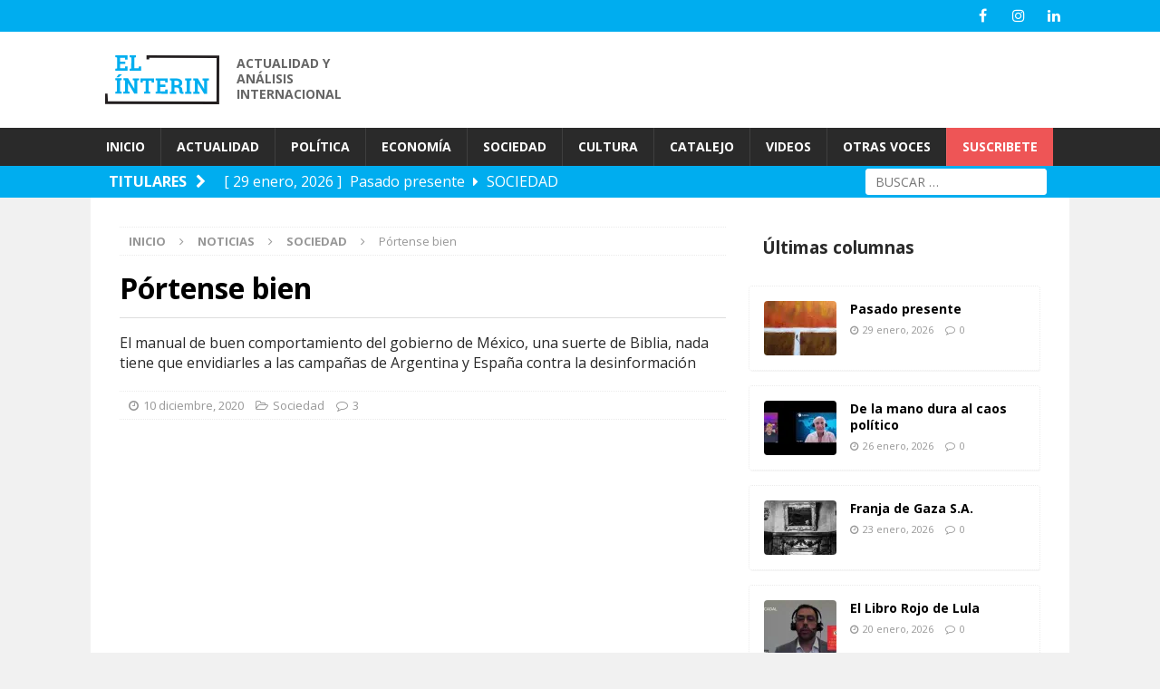

--- FILE ---
content_type: text/html; charset=UTF-8
request_url: https://elinterin.com/2020/12/10/portense-bien/
body_size: 29662
content:
<!DOCTYPE html>
<html class="no-js mh-one-sb" lang="es">
<head>
<meta charset="UTF-8">
<meta name="viewport" content="width=device-width, initial-scale=1.0">
<link rel="profile" href="https://gmpg.org/xfn/11" />
<meta name='robots' content='index, follow, max-image-preview:large, max-snippet:-1, max-video-preview:-1' />
	<style>img:is([sizes="auto" i], [sizes^="auto," i]) { contain-intrinsic-size: 3000px 1500px }</style>
	
	<!-- This site is optimized with the Yoast SEO plugin v26.8 - https://yoast.com/product/yoast-seo-wordpress/ -->
	<title>Pórtense bien | Texto de Jorge Elías | El Ínterin</title>
	<meta name="description" content="El manual de buen comportamiento de México nada tiene que envidiarles a las campañas de Argentina y España contra la desinformación" />
	<link rel="canonical" href="https://elinterin.com/2020/12/10/portense-bien/" />
	<meta property="og:locale" content="es_ES" />
	<meta property="og:type" content="article" />
	<meta property="og:title" content="Pórtense bien | Texto de Jorge Elías | El Ínterin" />
	<meta property="og:description" content="El manual de buen comportamiento de México nada tiene que envidiarles a las campañas de Argentina y España contra la desinformación" />
	<meta property="og:url" content="https://elinterin.com/2020/12/10/portense-bien/" />
	<meta property="og:site_name" content="El ínterin" />
	<meta property="article:publisher" content="https://www.facebook.com/elinterin" />
	<meta property="article:published_time" content="2020-12-10T13:00:00+00:00" />
	<meta property="og:image" content="https://i1.wp.com/elinterin.com/wp-content/uploads/2020/12/ci467-amlo-3.jpg?fit=1280%2C714&ssl=1" />
	<meta property="og:image:width" content="1280" />
	<meta property="og:image:height" content="714" />
	<meta property="og:image:type" content="image/jpeg" />
	<meta name="author" content="Jorge Elias" />
	<meta name="twitter:card" content="summary_large_image" />
	<meta name="twitter:creator" content="@turcoelias" />
	<meta name="twitter:site" content="@elinterin" />
	<meta name="twitter:label1" content="Escrito por" />
	<meta name="twitter:data1" content="Jorge Elias" />
	<meta name="twitter:label2" content="Tiempo de lectura" />
	<meta name="twitter:data2" content="4 minutos" />
	<script type="application/ld+json" class="yoast-schema-graph">{"@context":"https://schema.org","@graph":[{"@type":"Article","@id":"https://elinterin.com/2020/12/10/portense-bien/#article","isPartOf":{"@id":"https://elinterin.com/2020/12/10/portense-bien/"},"author":{"name":"Jorge Elias","@id":"https://elinterin.com/#/schema/person/95f17d882b1ae6febc92fb888935f567"},"headline":"Pórtense bien","datePublished":"2020-12-10T13:00:00+00:00","mainEntityOfPage":{"@id":"https://elinterin.com/2020/12/10/portense-bien/"},"wordCount":854,"commentCount":3,"publisher":{"@id":"https://elinterin.com/#organization"},"image":{"@id":"https://elinterin.com/2020/12/10/portense-bien/#primaryimage"},"thumbnailUrl":"https://i0.wp.com/elinterin.com/wp-content/uploads/2020/12/ci467-amlo-3.jpg?fit=1280%2C714&ssl=1","keywords":["1984","Alberto Fernández","Andrés Manuel López Obrador","Argentina","Biblia","Carmen Calvo","Ernest Renan","España","George Orwell","México","Nodio","Pablo Iglesias","Pedro Sánchez"],"articleSection":["Sociedad"],"inLanguage":"es","potentialAction":[{"@type":"CommentAction","name":"Comment","target":["https://elinterin.com/2020/12/10/portense-bien/#respond"]}]},{"@type":"WebPage","@id":"https://elinterin.com/2020/12/10/portense-bien/","url":"https://elinterin.com/2020/12/10/portense-bien/","name":"Pórtense bien | Texto de Jorge Elías | El Ínterin","isPartOf":{"@id":"https://elinterin.com/#website"},"primaryImageOfPage":{"@id":"https://elinterin.com/2020/12/10/portense-bien/#primaryimage"},"image":{"@id":"https://elinterin.com/2020/12/10/portense-bien/#primaryimage"},"thumbnailUrl":"https://i0.wp.com/elinterin.com/wp-content/uploads/2020/12/ci467-amlo-3.jpg?fit=1280%2C714&ssl=1","datePublished":"2020-12-10T13:00:00+00:00","description":"El manual de buen comportamiento de México nada tiene que envidiarles a las campañas de Argentina y España contra la desinformación","breadcrumb":{"@id":"https://elinterin.com/2020/12/10/portense-bien/#breadcrumb"},"inLanguage":"es","potentialAction":[{"@type":"ReadAction","target":["https://elinterin.com/2020/12/10/portense-bien/"]}]},{"@type":"ImageObject","inLanguage":"es","@id":"https://elinterin.com/2020/12/10/portense-bien/#primaryimage","url":"https://i0.wp.com/elinterin.com/wp-content/uploads/2020/12/ci467-amlo-3.jpg?fit=1280%2C714&ssl=1","contentUrl":"https://i0.wp.com/elinterin.com/wp-content/uploads/2020/12/ci467-amlo-3.jpg?fit=1280%2C714&ssl=1","width":1280,"height":714,"caption":"Para la Biblia de AMLO son dichosos aquellos que no se contaminaron “de un pragmatismo extremo\""},{"@type":"BreadcrumbList","@id":"https://elinterin.com/2020/12/10/portense-bien/#breadcrumb","itemListElement":[{"@type":"ListItem","position":1,"name":"Portada","item":"https://elinterin.com/"},{"@type":"ListItem","position":2,"name":"Archivo","item":"https://elinterin.com/archivo/"},{"@type":"ListItem","position":3,"name":"Pórtense bien"}]},{"@type":"WebSite","@id":"https://elinterin.com/#website","url":"https://elinterin.com/","name":"El ínterin","description":"Actualidad y análisis internacional","publisher":{"@id":"https://elinterin.com/#organization"},"potentialAction":[{"@type":"SearchAction","target":{"@type":"EntryPoint","urlTemplate":"https://elinterin.com/?s={search_term_string}"},"query-input":{"@type":"PropertyValueSpecification","valueRequired":true,"valueName":"search_term_string"}}],"inLanguage":"es"},{"@type":"Organization","@id":"https://elinterin.com/#organization","name":"El ínterin","url":"https://elinterin.com/","logo":{"@type":"ImageObject","inLanguage":"es","@id":"https://elinterin.com/#/schema/logo/image/","url":"https://i0.wp.com/elinterin.com/wp-content/uploads/2018/03/ico.png?fit=512%2C512&ssl=1","contentUrl":"https://i0.wp.com/elinterin.com/wp-content/uploads/2018/03/ico.png?fit=512%2C512&ssl=1","width":512,"height":512,"caption":"El ínterin"},"image":{"@id":"https://elinterin.com/#/schema/logo/image/"},"sameAs":["https://www.facebook.com/elinterin","https://x.com/elinterin"]},{"@type":"Person","@id":"https://elinterin.com/#/schema/person/95f17d882b1ae6febc92fb888935f567","name":"Jorge Elias","image":{"@type":"ImageObject","inLanguage":"es","@id":"https://elinterin.com/#/schema/person/image/","url":"https://secure.gravatar.com/avatar/2828469f4db58b79c83422da66790927c1a9ec9e3c2e224cdfeb00e808d9d112?s=96&d=mm&r=g","contentUrl":"https://secure.gravatar.com/avatar/2828469f4db58b79c83422da66790927c1a9ec9e3c2e224cdfeb00e808d9d112?s=96&d=mm&r=g","caption":"Jorge Elias"},"sameAs":["https://x.com/turcoelias"]}]}</script>
	<!-- / Yoast SEO plugin. -->


<link rel='dns-prefetch' href='//secure.gravatar.com' />
<link rel='dns-prefetch' href='//stats.wp.com' />
<link rel='dns-prefetch' href='//fonts.googleapis.com' />
<link rel='dns-prefetch' href='//widgets.wp.com' />
<link rel='dns-prefetch' href='//s0.wp.com' />
<link rel='dns-prefetch' href='//0.gravatar.com' />
<link rel='dns-prefetch' href='//1.gravatar.com' />
<link rel='dns-prefetch' href='//2.gravatar.com' />
<link rel='dns-prefetch' href='//jetpack.wordpress.com' />
<link rel='dns-prefetch' href='//public-api.wordpress.com' />
<link rel='preconnect' href='//i0.wp.com' />
<link rel='preconnect' href='//c0.wp.com' />
<link rel="alternate" type="application/rss+xml" title="El ínterin &raquo; Feed" href="https://elinterin.com/feed/" />
<link rel="alternate" type="application/rss+xml" title="El ínterin &raquo; Feed de los comentarios" href="https://elinterin.com/comments/feed/" />
<link rel="alternate" type="application/rss+xml" title="El ínterin &raquo; Comentario Pórtense bien del feed" href="https://elinterin.com/2020/12/10/portense-bien/feed/" />
<script type="e14b9ebcaeac00b2c477fadb-text/javascript">
/* <![CDATA[ */
window._wpemojiSettings = {"baseUrl":"https:\/\/s.w.org\/images\/core\/emoji\/16.0.1\/72x72\/","ext":".png","svgUrl":"https:\/\/s.w.org\/images\/core\/emoji\/16.0.1\/svg\/","svgExt":".svg","source":{"concatemoji":"https:\/\/elinterin.com\/wp-includes\/js\/wp-emoji-release.min.js?ver=6.8.3"}};
/*! This file is auto-generated */
!function(s,n){var o,i,e;function c(e){try{var t={supportTests:e,timestamp:(new Date).valueOf()};sessionStorage.setItem(o,JSON.stringify(t))}catch(e){}}function p(e,t,n){e.clearRect(0,0,e.canvas.width,e.canvas.height),e.fillText(t,0,0);var t=new Uint32Array(e.getImageData(0,0,e.canvas.width,e.canvas.height).data),a=(e.clearRect(0,0,e.canvas.width,e.canvas.height),e.fillText(n,0,0),new Uint32Array(e.getImageData(0,0,e.canvas.width,e.canvas.height).data));return t.every(function(e,t){return e===a[t]})}function u(e,t){e.clearRect(0,0,e.canvas.width,e.canvas.height),e.fillText(t,0,0);for(var n=e.getImageData(16,16,1,1),a=0;a<n.data.length;a++)if(0!==n.data[a])return!1;return!0}function f(e,t,n,a){switch(t){case"flag":return n(e,"\ud83c\udff3\ufe0f\u200d\u26a7\ufe0f","\ud83c\udff3\ufe0f\u200b\u26a7\ufe0f")?!1:!n(e,"\ud83c\udde8\ud83c\uddf6","\ud83c\udde8\u200b\ud83c\uddf6")&&!n(e,"\ud83c\udff4\udb40\udc67\udb40\udc62\udb40\udc65\udb40\udc6e\udb40\udc67\udb40\udc7f","\ud83c\udff4\u200b\udb40\udc67\u200b\udb40\udc62\u200b\udb40\udc65\u200b\udb40\udc6e\u200b\udb40\udc67\u200b\udb40\udc7f");case"emoji":return!a(e,"\ud83e\udedf")}return!1}function g(e,t,n,a){var r="undefined"!=typeof WorkerGlobalScope&&self instanceof WorkerGlobalScope?new OffscreenCanvas(300,150):s.createElement("canvas"),o=r.getContext("2d",{willReadFrequently:!0}),i=(o.textBaseline="top",o.font="600 32px Arial",{});return e.forEach(function(e){i[e]=t(o,e,n,a)}),i}function t(e){var t=s.createElement("script");t.src=e,t.defer=!0,s.head.appendChild(t)}"undefined"!=typeof Promise&&(o="wpEmojiSettingsSupports",i=["flag","emoji"],n.supports={everything:!0,everythingExceptFlag:!0},e=new Promise(function(e){s.addEventListener("DOMContentLoaded",e,{once:!0})}),new Promise(function(t){var n=function(){try{var e=JSON.parse(sessionStorage.getItem(o));if("object"==typeof e&&"number"==typeof e.timestamp&&(new Date).valueOf()<e.timestamp+604800&&"object"==typeof e.supportTests)return e.supportTests}catch(e){}return null}();if(!n){if("undefined"!=typeof Worker&&"undefined"!=typeof OffscreenCanvas&&"undefined"!=typeof URL&&URL.createObjectURL&&"undefined"!=typeof Blob)try{var e="postMessage("+g.toString()+"("+[JSON.stringify(i),f.toString(),p.toString(),u.toString()].join(",")+"));",a=new Blob([e],{type:"text/javascript"}),r=new Worker(URL.createObjectURL(a),{name:"wpTestEmojiSupports"});return void(r.onmessage=function(e){c(n=e.data),r.terminate(),t(n)})}catch(e){}c(n=g(i,f,p,u))}t(n)}).then(function(e){for(var t in e)n.supports[t]=e[t],n.supports.everything=n.supports.everything&&n.supports[t],"flag"!==t&&(n.supports.everythingExceptFlag=n.supports.everythingExceptFlag&&n.supports[t]);n.supports.everythingExceptFlag=n.supports.everythingExceptFlag&&!n.supports.flag,n.DOMReady=!1,n.readyCallback=function(){n.DOMReady=!0}}).then(function(){return e}).then(function(){var e;n.supports.everything||(n.readyCallback(),(e=n.source||{}).concatemoji?t(e.concatemoji):e.wpemoji&&e.twemoji&&(t(e.twemoji),t(e.wpemoji)))}))}((window,document),window._wpemojiSettings);
/* ]]> */
</script>
<link rel='stylesheet' id='all-css-22999ab7f083f3e7148e08f7b08f7736' href='https://elinterin.com/wp-content/boost-cache/static/5f0e3a16da.min.css' type='text/css' media='all' />
<style id='wp-emoji-styles-inline-css'>

	img.wp-smiley, img.emoji {
		display: inline !important;
		border: none !important;
		box-shadow: none !important;
		height: 1em !important;
		width: 1em !important;
		margin: 0 0.07em !important;
		vertical-align: -0.1em !important;
		background: none !important;
		padding: 0 !important;
	}
</style>
<style id='classic-theme-styles-inline-css'>
/*! This file is auto-generated */
.wp-block-button__link{color:#fff;background-color:#32373c;border-radius:9999px;box-shadow:none;text-decoration:none;padding:calc(.667em + 2px) calc(1.333em + 2px);font-size:1.125em}.wp-block-file__button{background:#32373c;color:#fff;text-decoration:none}
</style>
<style id='jetpack-sharing-buttons-style-inline-css'>
.jetpack-sharing-buttons__services-list{display:flex;flex-direction:row;flex-wrap:wrap;gap:0;list-style-type:none;margin:5px;padding:0}.jetpack-sharing-buttons__services-list.has-small-icon-size{font-size:12px}.jetpack-sharing-buttons__services-list.has-normal-icon-size{font-size:16px}.jetpack-sharing-buttons__services-list.has-large-icon-size{font-size:24px}.jetpack-sharing-buttons__services-list.has-huge-icon-size{font-size:36px}@media print{.jetpack-sharing-buttons__services-list{display:none!important}}.editor-styles-wrapper .wp-block-jetpack-sharing-buttons{gap:0;padding-inline-start:0}ul.jetpack-sharing-buttons__services-list.has-background{padding:1.25em 2.375em}
</style>
<style id='global-styles-inline-css'>
:root{--wp--preset--aspect-ratio--square: 1;--wp--preset--aspect-ratio--4-3: 4/3;--wp--preset--aspect-ratio--3-4: 3/4;--wp--preset--aspect-ratio--3-2: 3/2;--wp--preset--aspect-ratio--2-3: 2/3;--wp--preset--aspect-ratio--16-9: 16/9;--wp--preset--aspect-ratio--9-16: 9/16;--wp--preset--color--black: #000000;--wp--preset--color--cyan-bluish-gray: #abb8c3;--wp--preset--color--white: #ffffff;--wp--preset--color--pale-pink: #f78da7;--wp--preset--color--vivid-red: #cf2e2e;--wp--preset--color--luminous-vivid-orange: #ff6900;--wp--preset--color--luminous-vivid-amber: #fcb900;--wp--preset--color--light-green-cyan: #7bdcb5;--wp--preset--color--vivid-green-cyan: #00d084;--wp--preset--color--pale-cyan-blue: #8ed1fc;--wp--preset--color--vivid-cyan-blue: #0693e3;--wp--preset--color--vivid-purple: #9b51e0;--wp--preset--gradient--vivid-cyan-blue-to-vivid-purple: linear-gradient(135deg,rgba(6,147,227,1) 0%,rgb(155,81,224) 100%);--wp--preset--gradient--light-green-cyan-to-vivid-green-cyan: linear-gradient(135deg,rgb(122,220,180) 0%,rgb(0,208,130) 100%);--wp--preset--gradient--luminous-vivid-amber-to-luminous-vivid-orange: linear-gradient(135deg,rgba(252,185,0,1) 0%,rgba(255,105,0,1) 100%);--wp--preset--gradient--luminous-vivid-orange-to-vivid-red: linear-gradient(135deg,rgba(255,105,0,1) 0%,rgb(207,46,46) 100%);--wp--preset--gradient--very-light-gray-to-cyan-bluish-gray: linear-gradient(135deg,rgb(238,238,238) 0%,rgb(169,184,195) 100%);--wp--preset--gradient--cool-to-warm-spectrum: linear-gradient(135deg,rgb(74,234,220) 0%,rgb(151,120,209) 20%,rgb(207,42,186) 40%,rgb(238,44,130) 60%,rgb(251,105,98) 80%,rgb(254,248,76) 100%);--wp--preset--gradient--blush-light-purple: linear-gradient(135deg,rgb(255,206,236) 0%,rgb(152,150,240) 100%);--wp--preset--gradient--blush-bordeaux: linear-gradient(135deg,rgb(254,205,165) 0%,rgb(254,45,45) 50%,rgb(107,0,62) 100%);--wp--preset--gradient--luminous-dusk: linear-gradient(135deg,rgb(255,203,112) 0%,rgb(199,81,192) 50%,rgb(65,88,208) 100%);--wp--preset--gradient--pale-ocean: linear-gradient(135deg,rgb(255,245,203) 0%,rgb(182,227,212) 50%,rgb(51,167,181) 100%);--wp--preset--gradient--electric-grass: linear-gradient(135deg,rgb(202,248,128) 0%,rgb(113,206,126) 100%);--wp--preset--gradient--midnight: linear-gradient(135deg,rgb(2,3,129) 0%,rgb(40,116,252) 100%);--wp--preset--font-size--small: 13px;--wp--preset--font-size--medium: 20px;--wp--preset--font-size--large: 36px;--wp--preset--font-size--x-large: 42px;--wp--preset--spacing--20: 0.44rem;--wp--preset--spacing--30: 0.67rem;--wp--preset--spacing--40: 1rem;--wp--preset--spacing--50: 1.5rem;--wp--preset--spacing--60: 2.25rem;--wp--preset--spacing--70: 3.38rem;--wp--preset--spacing--80: 5.06rem;--wp--preset--shadow--natural: 6px 6px 9px rgba(0, 0, 0, 0.2);--wp--preset--shadow--deep: 12px 12px 50px rgba(0, 0, 0, 0.4);--wp--preset--shadow--sharp: 6px 6px 0px rgba(0, 0, 0, 0.2);--wp--preset--shadow--outlined: 6px 6px 0px -3px rgba(255, 255, 255, 1), 6px 6px rgba(0, 0, 0, 1);--wp--preset--shadow--crisp: 6px 6px 0px rgba(0, 0, 0, 1);}:where(.is-layout-flex){gap: 0.5em;}:where(.is-layout-grid){gap: 0.5em;}body .is-layout-flex{display: flex;}.is-layout-flex{flex-wrap: wrap;align-items: center;}.is-layout-flex > :is(*, div){margin: 0;}body .is-layout-grid{display: grid;}.is-layout-grid > :is(*, div){margin: 0;}:where(.wp-block-columns.is-layout-flex){gap: 2em;}:where(.wp-block-columns.is-layout-grid){gap: 2em;}:where(.wp-block-post-template.is-layout-flex){gap: 1.25em;}:where(.wp-block-post-template.is-layout-grid){gap: 1.25em;}.has-black-color{color: var(--wp--preset--color--black) !important;}.has-cyan-bluish-gray-color{color: var(--wp--preset--color--cyan-bluish-gray) !important;}.has-white-color{color: var(--wp--preset--color--white) !important;}.has-pale-pink-color{color: var(--wp--preset--color--pale-pink) !important;}.has-vivid-red-color{color: var(--wp--preset--color--vivid-red) !important;}.has-luminous-vivid-orange-color{color: var(--wp--preset--color--luminous-vivid-orange) !important;}.has-luminous-vivid-amber-color{color: var(--wp--preset--color--luminous-vivid-amber) !important;}.has-light-green-cyan-color{color: var(--wp--preset--color--light-green-cyan) !important;}.has-vivid-green-cyan-color{color: var(--wp--preset--color--vivid-green-cyan) !important;}.has-pale-cyan-blue-color{color: var(--wp--preset--color--pale-cyan-blue) !important;}.has-vivid-cyan-blue-color{color: var(--wp--preset--color--vivid-cyan-blue) !important;}.has-vivid-purple-color{color: var(--wp--preset--color--vivid-purple) !important;}.has-black-background-color{background-color: var(--wp--preset--color--black) !important;}.has-cyan-bluish-gray-background-color{background-color: var(--wp--preset--color--cyan-bluish-gray) !important;}.has-white-background-color{background-color: var(--wp--preset--color--white) !important;}.has-pale-pink-background-color{background-color: var(--wp--preset--color--pale-pink) !important;}.has-vivid-red-background-color{background-color: var(--wp--preset--color--vivid-red) !important;}.has-luminous-vivid-orange-background-color{background-color: var(--wp--preset--color--luminous-vivid-orange) !important;}.has-luminous-vivid-amber-background-color{background-color: var(--wp--preset--color--luminous-vivid-amber) !important;}.has-light-green-cyan-background-color{background-color: var(--wp--preset--color--light-green-cyan) !important;}.has-vivid-green-cyan-background-color{background-color: var(--wp--preset--color--vivid-green-cyan) !important;}.has-pale-cyan-blue-background-color{background-color: var(--wp--preset--color--pale-cyan-blue) !important;}.has-vivid-cyan-blue-background-color{background-color: var(--wp--preset--color--vivid-cyan-blue) !important;}.has-vivid-purple-background-color{background-color: var(--wp--preset--color--vivid-purple) !important;}.has-black-border-color{border-color: var(--wp--preset--color--black) !important;}.has-cyan-bluish-gray-border-color{border-color: var(--wp--preset--color--cyan-bluish-gray) !important;}.has-white-border-color{border-color: var(--wp--preset--color--white) !important;}.has-pale-pink-border-color{border-color: var(--wp--preset--color--pale-pink) !important;}.has-vivid-red-border-color{border-color: var(--wp--preset--color--vivid-red) !important;}.has-luminous-vivid-orange-border-color{border-color: var(--wp--preset--color--luminous-vivid-orange) !important;}.has-luminous-vivid-amber-border-color{border-color: var(--wp--preset--color--luminous-vivid-amber) !important;}.has-light-green-cyan-border-color{border-color: var(--wp--preset--color--light-green-cyan) !important;}.has-vivid-green-cyan-border-color{border-color: var(--wp--preset--color--vivid-green-cyan) !important;}.has-pale-cyan-blue-border-color{border-color: var(--wp--preset--color--pale-cyan-blue) !important;}.has-vivid-cyan-blue-border-color{border-color: var(--wp--preset--color--vivid-cyan-blue) !important;}.has-vivid-purple-border-color{border-color: var(--wp--preset--color--vivid-purple) !important;}.has-vivid-cyan-blue-to-vivid-purple-gradient-background{background: var(--wp--preset--gradient--vivid-cyan-blue-to-vivid-purple) !important;}.has-light-green-cyan-to-vivid-green-cyan-gradient-background{background: var(--wp--preset--gradient--light-green-cyan-to-vivid-green-cyan) !important;}.has-luminous-vivid-amber-to-luminous-vivid-orange-gradient-background{background: var(--wp--preset--gradient--luminous-vivid-amber-to-luminous-vivid-orange) !important;}.has-luminous-vivid-orange-to-vivid-red-gradient-background{background: var(--wp--preset--gradient--luminous-vivid-orange-to-vivid-red) !important;}.has-very-light-gray-to-cyan-bluish-gray-gradient-background{background: var(--wp--preset--gradient--very-light-gray-to-cyan-bluish-gray) !important;}.has-cool-to-warm-spectrum-gradient-background{background: var(--wp--preset--gradient--cool-to-warm-spectrum) !important;}.has-blush-light-purple-gradient-background{background: var(--wp--preset--gradient--blush-light-purple) !important;}.has-blush-bordeaux-gradient-background{background: var(--wp--preset--gradient--blush-bordeaux) !important;}.has-luminous-dusk-gradient-background{background: var(--wp--preset--gradient--luminous-dusk) !important;}.has-pale-ocean-gradient-background{background: var(--wp--preset--gradient--pale-ocean) !important;}.has-electric-grass-gradient-background{background: var(--wp--preset--gradient--electric-grass) !important;}.has-midnight-gradient-background{background: var(--wp--preset--gradient--midnight) !important;}.has-small-font-size{font-size: var(--wp--preset--font-size--small) !important;}.has-medium-font-size{font-size: var(--wp--preset--font-size--medium) !important;}.has-large-font-size{font-size: var(--wp--preset--font-size--large) !important;}.has-x-large-font-size{font-size: var(--wp--preset--font-size--x-large) !important;}
:where(.wp-block-post-template.is-layout-flex){gap: 1.25em;}:where(.wp-block-post-template.is-layout-grid){gap: 1.25em;}
:where(.wp-block-columns.is-layout-flex){gap: 2em;}:where(.wp-block-columns.is-layout-grid){gap: 2em;}
:root :where(.wp-block-pullquote){font-size: 1.5em;line-height: 1.6;}
</style>
<link crossorigin="anonymous" rel='stylesheet' id='mh-google-fonts-css' href='https://fonts.googleapis.com/css?family=Open+Sans:300,400,400italic,600,700' media='all' />
<script type="e14b9ebcaeac00b2c477fadb-text/javascript" id="jetpack_related-posts-js-extra">
/* <![CDATA[ */
var related_posts_js_options = {"post_heading":"h4"};
/* ]]> */
</script>
<script type="e14b9ebcaeac00b2c477fadb-text/javascript" src="https://elinterin.com/wp-content/plugins/jetpack/_inc/build/related-posts/related-posts.min.js" id="jetpack_related-posts-js"></script>
<script type="e14b9ebcaeac00b2c477fadb-text/javascript" src="https://elinterin.com/wp-includes/js/jquery/jquery.min.js" id="jquery-core-js"></script>
<script type="e14b9ebcaeac00b2c477fadb-text/javascript" src="https://elinterin.com/wp-includes/js/jquery/jquery-migrate.min.js" id="jquery-migrate-js"></script>
<script type="e14b9ebcaeac00b2c477fadb-text/javascript" src="https://elinterin.com/wp-content/themes/mh-magazine/js/scripts.js" id="mh-scripts-js"></script>
<link rel="https://api.w.org/" href="https://elinterin.com/wp-json/" /><link rel="alternate" title="JSON" type="application/json" href="https://elinterin.com/wp-json/wp/v2/posts/9532" /><link rel="EditURI" type="application/rsd+xml" title="RSD" href="https://elinterin.com/xmlrpc.php?rsd" />
<link rel='shortlink' href='https://wp.me/p6EUag-2tK' />
<link rel="alternate" title="oEmbed (JSON)" type="application/json+oembed" href="https://elinterin.com/wp-json/oembed/1.0/embed?url=https%3A%2F%2Felinterin.com%2F2020%2F12%2F10%2Fportense-bien%2F" />
<link rel="alternate" title="oEmbed (XML)" type="text/xml+oembed" href="https://elinterin.com/wp-json/oembed/1.0/embed?url=https%3A%2F%2Felinterin.com%2F2020%2F12%2F10%2Fportense-bien%2F&#038;format=xml" />
	<style>img#wpstats{display:none}</style>
		
<!-- Facebook Pixel Code -->

<script type="e14b9ebcaeac00b2c477fadb-text/javascript">
! function(f, b, e, v, n, t, s) {
    if (f.fbq) return;
    n = f.fbq = function() {
        n.callMethod ?
            n.callMethod.apply(n, arguments) : n.queue.push(arguments)
    };
    if (!f._fbq) f._fbq = n;
    n.push = n;
    n.loaded = !0;
    n.version = '2.0';
    n.queue = [];
    t = b.createElement(e);
    t.async = !0;
    t.src = v;
    s = b.getElementsByTagName(e)[0];
    s.parentNode.insertBefore(t, s)
}(window, document, 'script',
    'https://connect.facebook.net/en_US/fbevents.js');
fbq('init', '387279031949297');
fbq('track', 'PageView');
</script>

<noscript><img height="1" width="1" style="display:none"
        src="https://www.facebook.com/tr?id=387279031949297&ev=PageView&noscript=1" /></noscript>

<!-- End Facebook Pixel Code -->

<style type="text/css">
.mh-widget-layout4 .mh-widget-title { background: #0066cc; background: rgba(0, 102, 204, 0.6); }
.mh-preheader, .mh-wide-layout .mh-subheader, .mh-ticker-title, .mh-main-nav li:hover, .mh-footer-nav, .slicknav_menu, .slicknav_btn, .slicknav_nav .slicknav_item:hover, .slicknav_nav a:hover, .mh-back-to-top, .mh-subheading, .entry-tags .fa, .entry-tags li:hover, .mh-widget-layout2 .mh-widget-title, .mh-widget-layout4 .mh-widget-title-inner, .mh-widget-layout4 .mh-footer-widget-title, .mh-widget-layout5 .mh-widget-title-inner, .mh-widget-layout6 .mh-widget-title, #mh-mobile .flex-control-paging li a.flex-active, .mh-image-caption, .mh-carousel-layout1 .mh-carousel-caption, .mh-tab-button.active, .mh-tab-button.active:hover, .mh-footer-widget .mh-tab-button.active, .mh-social-widget li:hover a, .mh-footer-widget .mh-social-widget li a, .mh-footer-widget .mh-author-bio-widget, .tagcloud a:hover, .mh-widget .tagcloud a:hover, .mh-footer-widget .tagcloud a:hover, .mh-posts-stacked-item .mh-meta, .page-numbers:hover, .mh-loop-pagination .current, .mh-comments-pagination .current, .pagelink, a:hover .pagelink, input[type=submit], #infinite-handle span { background: #0066cc; }
.mh-main-nav-wrap .slicknav_nav ul, blockquote, .mh-widget-layout1 .mh-widget-title, .mh-widget-layout3 .mh-widget-title, .mh-widget-layout5 .mh-widget-title, .mh-widget-layout8 .mh-widget-title:after, #mh-mobile .mh-slider-caption, .mh-carousel-layout1, .mh-spotlight-widget, .mh-author-bio-widget, .mh-author-bio-title, .mh-author-bio-image-frame, .mh-video-widget, .mh-tab-buttons, textarea:hover, input[type=text]:hover, input[type=email]:hover, input[type=tel]:hover, input[type=url]:hover { border-color: #0066cc; }
.mh-dropcap, .mh-carousel-layout1 .flex-direction-nav a, .mh-carousel-layout2 .mh-carousel-caption, .mh-posts-digest-small-category, .mh-posts-lineup-more, .bypostauthor .fn:after, .mh-comment-list .comment-reply-link:before, #respond #cancel-comment-reply-link:before { color: #0066cc; }
</style>
<!--[if lt IE 9]>
<script src="https://elinterin.com/wp-content/themes/mh-magazine/js/css3-mediaqueries.js"></script>
<![endif]-->
<link rel="amphtml" href="https://elinterin.com/2020/12/10/portense-bien/?amp"><link rel="icon" href="https://i0.wp.com/elinterin.com/wp-content/uploads/2018/03/cropped-ico.png?fit=32%2C32&#038;ssl=1" sizes="32x32" />
<link rel="icon" href="https://i0.wp.com/elinterin.com/wp-content/uploads/2018/03/cropped-ico.png?fit=192%2C192&#038;ssl=1" sizes="192x192" />
<link rel="apple-touch-icon" href="https://i0.wp.com/elinterin.com/wp-content/uploads/2018/03/cropped-ico.png?fit=180%2C180&#038;ssl=1" />
<meta name="msapplication-TileImage" content="https://i0.wp.com/elinterin.com/wp-content/uploads/2018/03/cropped-ico.png?fit=270%2C270&#038;ssl=1" />
		<style type="text/css" id="wp-custom-css">
			@media screen and (max-width: 767px) {
    
    #mh-mobile .mh-image-caption {

        margin: 0.5rem;

    }

}		</style>
		</head>
<body id="mh-mobile" class="wp-singular post-template-default single single-post postid-9532 single-format-standard wp-custom-logo wp-theme-mh-magazine wp-child-theme-elinterin2017 mh-wide-layout mh-right-sb mh-loop-layout2 mh-widget-layout2" itemscope="itemscope" itemtype="http://schema.org/WebPage">
<div class="mh-header-nav-mobile clearfix"></div>
	<div class="mh-preheader">
    	<div class="mh-container mh-container-inner mh-row clearfix">
							<div class="mh-header-bar-content mh-header-bar-top-left mh-col-2-3 clearfix">
									</div>
										<div class="mh-header-bar-content mh-header-bar-top-right mh-col-1-3 clearfix">
											<nav class="mh-social-icons mh-social-nav mh-social-nav-top clearfix" itemscope="itemscope" itemtype="http://schema.org/SiteNavigationElement">
							<div class="menu-canales-sociales-container"><ul id="menu-canales-sociales" class="menu"><li id="menu-item-4937" class="menu-item menu-item-type-custom menu-item-object-custom menu-item-4937"><a href="https://www.facebook.com/elinterin"><i class="fa fa-mh-social"></i><span class="screen-reader-text">Facebook</span></a></li>
<li id="menu-item-4939" class="menu-item menu-item-type-custom menu-item-object-custom menu-item-4939"><a href="https://www.instagram.com/el_interin/"><i class="fa fa-mh-social"></i><span class="screen-reader-text">Instagram</span></a></li>
<li id="menu-item-4940" class="menu-item menu-item-type-custom menu-item-object-custom menu-item-4940"><a href="https://www.linkedin.com/in/el-%C3%ADnterin-943742139/"><i class="fa fa-mh-social"></i><span class="screen-reader-text">Linkedin</span></a></li>
</ul></div>						</nav>
									</div>
					</div>
	</div>
<header class="mh-header" itemscope="itemscope" itemtype="http://schema.org/WPHeader">
	<div class="mh-container mh-container-inner clearfix">
		<div class="mh-custom-header clearfix">
<div class="mh-header-columns mh-row clearfix">
<div class="mh-col-1-3 mh-site-identity">
<div class="mh-site-logo" role="banner" itemscope="itemscope" itemtype="http://schema.org/Brand">
<a href="https://elinterin.com/" class="custom-logo-link" rel="home"><img width="512" height="512" src="https://i0.wp.com/elinterin.com/wp-content/uploads/2018/03/ico.png?fit=512%2C512&amp;ssl=1" class="custom-logo" alt="El ínterin" decoding="async" fetchpriority="high" srcset="https://i0.wp.com/elinterin.com/wp-content/uploads/2018/03/ico.png?w=512&amp;ssl=1 512w, https://i0.wp.com/elinterin.com/wp-content/uploads/2018/03/ico.png?resize=150%2C150&amp;ssl=1 150w, https://i0.wp.com/elinterin.com/wp-content/uploads/2018/03/ico.png?resize=300%2C300&amp;ssl=1 300w" sizes="(max-width: 512px) 100vw, 512px" data-attachment-id="5548" data-permalink="https://elinterin.com/ico/" data-orig-file="https://i0.wp.com/elinterin.com/wp-content/uploads/2018/03/ico.png?fit=512%2C512&amp;ssl=1" data-orig-size="512,512" data-comments-opened="1" data-image-meta="{&quot;aperture&quot;:&quot;0&quot;,&quot;credit&quot;:&quot;&quot;,&quot;camera&quot;:&quot;&quot;,&quot;caption&quot;:&quot;&quot;,&quot;created_timestamp&quot;:&quot;0&quot;,&quot;copyright&quot;:&quot;&quot;,&quot;focal_length&quot;:&quot;0&quot;,&quot;iso&quot;:&quot;0&quot;,&quot;shutter_speed&quot;:&quot;0&quot;,&quot;title&quot;:&quot;&quot;,&quot;orientation&quot;:&quot;0&quot;}" data-image-title="ico" data-image-description="" data-image-caption="" data-medium-file="https://i0.wp.com/elinterin.com/wp-content/uploads/2018/03/ico.png?fit=300%2C300&amp;ssl=1" data-large-file="https://i0.wp.com/elinterin.com/wp-content/uploads/2018/03/ico.png?fit=512%2C512&amp;ssl=1" /></a><div class="mh-header-text">
<a class="mh-header-text-link" href="https://elinterin.com/" title="El ínterin" rel="home">
<h2 class="mh-header-title">El ínterin</h2>
<h3 class="mh-header-tagline">Actualidad y análisis internacional</h3>
</a>
</div>
</div>
</div>
<aside class="mh-col-2-3 mh-header-widget-2">
<div id="custom_html-6" class="widget_text mh-widget mh-header-2 widget_custom_html"><div class="textwidget custom-html-widget"><script async src="https://pagead2.googlesyndication.com/pagead/js/adsbygoogle.js" type="e14b9ebcaeac00b2c477fadb-text/javascript"></script>
<!-- Header.2.2 -->
<ins class="adsbygoogle"
     style="display:inline-block;width:700px;height:90px"
     data-ad-client="ca-pub-8283345859418813"
     data-ad-slot="8918163192"></ins>
<script type="e14b9ebcaeac00b2c477fadb-text/javascript">
     (adsbygoogle = window.adsbygoogle || []).push({});
</script></div></div></aside>
</div>
</div>
	</div>
	<div class="mh-main-nav-wrap">
		<nav class="mh-navigation mh-main-nav mh-container mh-container-inner clearfix" itemscope="itemscope" itemtype="http://schema.org/SiteNavigationElement">
			<div class="menu-menu-principal-container"><ul id="menu-menu-principal" class="menu"><li id="menu-item-3561" class="menu-item menu-item-type-post_type menu-item-object-page menu-item-home menu-item-3561"><a href="https://elinterin.com/">INICIO</a></li>
<li id="menu-item-3538" class="menu-item menu-item-type-taxonomy menu-item-object-category menu-item-3538"><a href="https://elinterin.com/category/actualidad/">ACTUALIDAD</a></li>
<li id="menu-item-3526" class="menu-item menu-item-type-taxonomy menu-item-object-category menu-item-3526"><a href="https://elinterin.com/category/noticias/politica/">POLÍTICA</a></li>
<li id="menu-item-3527" class="menu-item menu-item-type-taxonomy menu-item-object-category menu-item-3527"><a href="https://elinterin.com/category/noticias/economia/">ECONOMÍA</a></li>
<li id="menu-item-3525" class="menu-item menu-item-type-taxonomy menu-item-object-category current-post-ancestor current-menu-parent current-post-parent menu-item-3525"><a href="https://elinterin.com/category/noticias/sociedad/">SOCIEDAD</a></li>
<li id="menu-item-3528" class="menu-item menu-item-type-taxonomy menu-item-object-category menu-item-3528"><a href="https://elinterin.com/category/noticias/cultura/">CULTURA</a></li>
<li id="menu-item-3685" class="menu-item menu-item-type-taxonomy menu-item-object-category menu-item-3685"><a href="https://elinterin.com/category/catalejo/">CATALEJO</a></li>
<li id="menu-item-4419" class="menu-item menu-item-type-taxonomy menu-item-object-category menu-item-4419"><a href="https://elinterin.com/category/videos/">VIDEOS</a></li>
<li id="menu-item-3537" class="menu-item menu-item-type-taxonomy menu-item-object-category menu-item-3537"><a href="https://elinterin.com/category/otras-voces/">OTRAS VOCES</a></li>
<li id="menu-item-7334" class="menu-item menu-item-type-post_type menu-item-object-page menu-item-7334"><a href="https://elinterin.com/suscribirse/">SUSCRIBETE</a></li>
</ul></div>		</nav>
	</div>
	</header>
	<div class="mh-subheader">
		<div class="mh-container mh-container-inner mh-row clearfix">
							<div class="mh-header-bar-content mh-header-bar-bottom-left mh-col-2-3 clearfix">
											<div class="mh-header-ticker mh-header-ticker-bottom">
							<div class="mh-ticker-bottom">
			<div class="mh-ticker-title mh-ticker-title-bottom">
			Titulares<i class="fa fa-chevron-right"></i>		</div>
		<div class="mh-ticker-content mh-ticker-content-bottom">
		<ul id="mh-ticker-loop-bottom">				<li class="mh-ticker-item mh-ticker-item-bottom">
					<a href="https://elinterin.com/2026/01/29/pasado-presente/" title="Pasado presente">
						<span class="mh-ticker-item-date mh-ticker-item-date-bottom">
                        	[ 29 enero, 2026 ]                        </span>
						<span class="mh-ticker-item-title mh-ticker-item-title-bottom">
							Pasado presente						</span>
													<span class="mh-ticker-item-cat mh-ticker-item-cat-bottom">
								<i class="fa fa-caret-right"></i>
																Sociedad							</span>
											</a>
				</li>				<li class="mh-ticker-item mh-ticker-item-bottom">
					<a href="https://elinterin.com/2026/01/26/de-la-mano-dura-al-caos-politico/" title="De la mano dura al caos político">
						<span class="mh-ticker-item-date mh-ticker-item-date-bottom">
                        	[ 26 enero, 2026 ]                        </span>
						<span class="mh-ticker-item-title mh-ticker-item-title-bottom">
							De la mano dura al caos político						</span>
													<span class="mh-ticker-item-cat mh-ticker-item-cat-bottom">
								<i class="fa fa-caret-right"></i>
																Videos							</span>
											</a>
				</li>				<li class="mh-ticker-item mh-ticker-item-bottom">
					<a href="https://elinterin.com/2026/01/23/franja-de-gaza-s-a/" title="Franja de Gaza S.A.">
						<span class="mh-ticker-item-date mh-ticker-item-date-bottom">
                        	[ 23 enero, 2026 ]                        </span>
						<span class="mh-ticker-item-title mh-ticker-item-title-bottom">
							Franja de Gaza S.A.						</span>
													<span class="mh-ticker-item-cat mh-ticker-item-cat-bottom">
								<i class="fa fa-caret-right"></i>
																Economía							</span>
											</a>
				</li>				<li class="mh-ticker-item mh-ticker-item-bottom">
					<a href="https://elinterin.com/2026/01/20/el-libro-rojo-de-lula/" title="El Libro Rojo de Lula">
						<span class="mh-ticker-item-date mh-ticker-item-date-bottom">
                        	[ 20 enero, 2026 ]                        </span>
						<span class="mh-ticker-item-title mh-ticker-item-title-bottom">
							El Libro Rojo de Lula						</span>
													<span class="mh-ticker-item-cat mh-ticker-item-cat-bottom">
								<i class="fa fa-caret-right"></i>
																Videos							</span>
											</a>
				</li>				<li class="mh-ticker-item mh-ticker-item-bottom">
					<a href="https://elinterin.com/2026/01/16/el-espejo-incomodo-de-iran/" title="El espejo incómodo de Irán">
						<span class="mh-ticker-item-date mh-ticker-item-date-bottom">
                        	[ 16 enero, 2026 ]                        </span>
						<span class="mh-ticker-item-title mh-ticker-item-title-bottom">
							El espejo incómodo de Irán						</span>
													<span class="mh-ticker-item-cat mh-ticker-item-cat-bottom">
								<i class="fa fa-caret-right"></i>
																Economía							</span>
											</a>
				</li>		</ul>
	</div>
</div>						</div>
									</div>
										<div class="mh-header-bar-content mh-header-bar-bottom-right mh-col-1-3 clearfix">
											<aside class="mh-header-search mh-header-search-bottom">
							<form role="search" method="get" class="search-form" action="https://elinterin.com/">
				<label>
					<span class="screen-reader-text">Buscar:</span>
					<input type="search" class="search-field" placeholder="Buscar &hellip;" value="" name="s" />
				</label>
				<input type="submit" class="search-submit" value="Buscar" />
			</form>						</aside>
									</div>
					</div>
	</div>
<div class="mh-container mh-container-outer">
<div class="mh-wrapper clearfix">
	<div class="mh-main clearfix">
		<div id="main-content" class="mh-content" role="main" itemprop="mainContentOfPage"><nav class="mh-breadcrumb"><span itemscope itemtype="http://data-vocabulary.org/Breadcrumb"><a href="https://elinterin.com" itemprop="url"><span itemprop="title">Inicio</span></a></span><span class="mh-breadcrumb-delimiter"><i class="fa fa-angle-right"></i></span><a href="https://elinterin.com/category/noticias/">Noticias</a><span class="mh-breadcrumb-delimiter"><i class="fa fa-angle-right"></i></span><span itemscope itemtype="http://data-vocabulary.org/Breadcrumb"><a href="https://elinterin.com/category/noticias/sociedad/" itemprop="url"><span itemprop="title">Sociedad</span></a></span><span class="mh-breadcrumb-delimiter"><i class="fa fa-angle-right"></i></span>Pórtense bien</nav>
<article id="post-9532" class="post-9532 post type-post status-publish format-standard has-post-thumbnail hentry category-sociedad tag-9 tag-alberto-fernandez tag-andres-manuel-lopez-obrador tag-argentina tag-biblia tag-carmen-calvo tag-ernest-renan tag-espana tag-george-orwell tag-mexico tag-nodio tag-pablo-iglesias tag-pedro-sanchez">
	<header class="entry-header clearfix"><h1 class="entry-title">Pórtense bien</h1><div class="mh-subheading-top"></div>
<h2 class="mh-subheading">El manual de buen comportamiento del gobierno de México, una suerte de Biblia, nada tiene que envidiarles a las campañas de Argentina y España contra la desinformación</h2>
<div class="mh-meta entry-meta">
<span class="entry-meta-date updated"><i class="fa fa-clock-o"></i><a href="https://elinterin.com/2020/12/">10 diciembre, 2020</a></span>
<span class="entry-meta-categories"><i class="fa fa-folder-open-o"></i><a href="https://elinterin.com/category/noticias/sociedad/" rel="category tag">Sociedad</a></span>
<span class="entry-meta-comments"><i class="fa fa-comment-o"></i><a href="https://elinterin.com/2020/12/10/portense-bien/#comments" class="mh-comment-count-link" >3</a></span>
</div>
	</header>
	<div id="text-14" class="mh-widget mh-posts-1 widget_text">			<div class="textwidget"><p><script async src="//pagead2.googlesyndication.com/pagead/js/adsbygoogle.js" type="e14b9ebcaeac00b2c477fadb-text/javascript"></script><br />
<!-- Bloque gráfico (adaptable) --><br />
<ins class="adsbygoogle"
     style="display:block"
     data-ad-client="ca-pub-8283345859418813"
     data-ad-slot="8229884480"
     data-ad-format="auto"></ins><br />
<script type="e14b9ebcaeac00b2c477fadb-text/javascript">
(adsbygoogle = window.adsbygoogle || []).push({});
</script></p>
</div>
		</div>	<div class="entry-content clearfix">
<figure class="entry-thumbnail">
<img src="https://i0.wp.com/elinterin.com/wp-content/uploads/2020/12/ci467-amlo-3.jpg?resize=678%2C381&#038;ssl=1" alt="" title="Pórtense bien" />
<figcaption class="wp-caption-text">Para la Biblia de AMLO son dichosos aquellos que no se contaminaron “de un pragmatismo extremo"</figcaption>
</figure>

        <table id="trinity-audio-table" style="width: 100%; display: table; border: none; margin: 0">
            <tr>
                <td id="trinity-audio-tab" style="border: none;">
                    <div id="trinity-audio-player-label"></div>
                    <script nitro-exclude data-wpfc-render='false' data-cfasync='false' data-no-optimize='1' data-no-defer='1' data-no-minify='1' data-trinity-mount-date='2026-01-29 14:41:46' id='trinity_tts_wp_config'>var TRINITY_TTS_WP_CONFIG = {"cleanText":"P\u00f3rtense bien. \u23f8\u2587Afortunados los mexicanos, que cultivan \u201cel entendimiento del pasado y la ayuda en la construcci\u00f3n de un mejor futuro\u201d. Tan afortunados que, gracias a Andr\u00e9s Manuel L\u00f3pez Obrador, alias AMLO, han sido glorificados por la Gu\u00eda \u00c9tica para la Transformaci\u00f3n de M\u00e9xico. \u23f8\u2587Una suerte de Biblia despu\u00e9s de haber padecido \u201cel r\u00e9gimen neoliberal y olig\u00e1rquico que imper\u00f3 en el pa\u00eds entre los a\u00f1os ochenta del siglo pasado y las dos primeras d\u00e9cadas del siglo XXI\u201d. \u23f8\u2587Ese estigma, dice, \u201cmachac\u00f3 por todos los medios la idea de que la cultura tradicional del pueblo mexicano era sin\u00f3nimo de atraso y que la modernidad resid\u00eda en valores como la\u00a0 competitividad, la rentabilidad, la productividad y el \u00e9xito personal en contraposici\u00f3n a la fraternidad y a los intereses colectivos\u201d.\u23f8\u2587Nada de eso, mis cuates (amigos). P\u00f3rtense bien. Gracias a la pr\u00e9dica evang\u00e9lica del gobierno, los mexicanos ya no deber\u00e1n \u201cacomodarse a los vaivenes de la econom\u00eda\u201d. \u23f8\u2587En el pasado reciente, \u201clos m\u00e1s altos funcionarios dieron ejemplo de comportamientos corruptos y delictivos y de desprecio por el pueblo y hasta por la vida humana\u201d. \u23f8\u2587La nueva consigna, la de AMLO: \u201cCuida tu vida y la de los dem\u00e1s. No la desperdicies en cosas que t\u00fa mismo consideras que no valen la pena. Ot\u00f3rgale un sentido y un prop\u00f3sito hasta el fin de tus d\u00edas\u201d.\u23f8\u2587Am\u00e9n.\u23f8\u2587El manual de AMLO resume aquello que uno puede hacer y que no puede hacer\u23f8\u2587\u00bfQu\u00e9 es una naci\u00f3n?, dispar\u00f3 en 1882 el historiador franc\u00e9s Ernest Renan en La Sorbona. Prusia hab\u00eda anexado las provincias francesas de Alsacia y Lorena tras la guerra de 1870. El alma de una naci\u00f3n, seg\u00fan Renan, se divide en dos partes: una arraigada al pasado y otra librada al futuro. Argentina, de ser auscultada, ha de ser uno de los pocos pa\u00edses que proyecta el porvenir con nostalgia. Mira m\u00e1s hacia las grandezas y las penurias de ayer que hacia las oportunidades de ma\u00f1ana. \u00bfDe qu\u00e9 vale escarbar tanto en el pasado si los planes a largo plazo concluyen el fin de semana siguiente?\u23f8\u2587El gobierno de Alberto Fern\u00e1ndez, tambi\u00e9n tocado por el rayo divino, pretende liberar a los argentinos de las fake news (noticias falsas), popularizadas por Donald Trump, con un observatorio de la desinformaci\u00f3n y la violencia simb\u00f3lica en medios y plataformas digitales. Se llama Nodio. O no odio. Glamoroso, como todo af\u00e1n de censura. Un escudo de la Defensor\u00eda del P\u00fablico para \"proteger\" a las personas, aparentemente incapaces de discernir, por medio de la \"detecci\u00f3n, verificaci\u00f3n, identificaci\u00f3n y desarticulaci\u00f3n de las estrategias argumentativas de noticias maliciosas y la identificaci\u00f3n de sus operaciones de difusi\u00f3n\". \u23f8\u2587Otra bendici\u00f3n.\u23f8\u2587El Ministerio de la Verdad, como supo llamarlo George Orwell en su novela 1984, se hace viral. \u23f8\u2587Y, por fortuna, el gobierno de Espa\u00f1a public\u00f3 el 5 de noviembre en el Bolet\u00edn Oficial del Estado la orden del Procedimiento de Actuaci\u00f3n contra la Desinformaci\u00f3n para \u201cactuar contra la desinformaci\u00f3n\u201d en los medios locales y adoptar medidas en contra de cualquier campa\u00f1a de falsas noticias que provenga del exterior. \u23f8\u2587Una forma de \u201catajar la desinformaci\u00f3n\u201d y vigilar a los medios de comunicaci\u00f3n, pillos sin los hay, para evitar las noticias falsas que \u201cquieren influir en la sociedad\u201d, seg\u00fan Carmen Calvo, vicepresidenta primera del gobierno izquierdista de Pedro S\u00e1nchez (PSOE) y Pablo Iglesias (Unidas Podemos). \u23f8\u2587Albricias.\u23f8\u2587\u201cLa libertad es el conjunto de decisiones que te son permitidas por las leyes y por tus propias capacidades\u201d\u23f8\u2587La Biblia de AMLO, cual revisi\u00f3n del Evangelio de San Mateo, va m\u00e1s all\u00e1. Dichosos aquellos que no se contaminaron \u201cde un pragmatismo extremo en el que toda consideraci\u00f3n humana y todo inter\u00e9s nacional se desechaba en aras de la ganancia desmedida\u201d. \u23f8\u2587Procura ser un canto a la vida, la dignidad, la libertad, la paz, el amor, la gratitud, el perd\u00f3n y otras virtudes mientras, peque\u00f1o detalle, seg\u00fan la organizaci\u00f3n Causa en Com\u00fan, 70.000 personas fueron asesinadas en M\u00e9xico durante los dos primeros a\u00f1os del  sexenio presidencial.\u23f8\u2587Moralina para acatar, no para reflexionar. \u23f8\u2587El manual de 32 p\u00e1ginas y 20 cap\u00edtulos, lanzado por AMLO como una hoja de ruta, resume aquello que uno puede hacer y que no puede hacer. \u201cLa libertad es el conjunto de decisiones que te son permitidas por las leyes y por tus propias capacidades\u201d, revela. En realidad, ilumina a sus compatriotas y la humanidad. Quiz\u00e1 como las varas de Argentina y Espa\u00f1a contra la p\u00e9rfida desinformaci\u00f3n. \u23f8\u2587Muestras de respeto a la inteligencia de los ciudadanos, incapaces de desentra\u00f1ar la diferencia entre el bien y el mal o entre la verdad y la mentira. \u23f8\u2587Bienaventurados los mansos. Y, nuevamente, am\u00e9n.\u23f8\u2587https:\/\/www.youtube.com\/watch?v=Q27M03QL24A\u23f8\u2587Jorge El\u00edas\u23f8\u2587Twitter: @JorgeEliasInter \u23f8\u2587 @Elinterin\u23f8\u2587Instagram: @JorgeEliasInter \u23f8\u2587 @el_interin","headlineText":"P\u00f3rtense bien","articleText":"Afortunados los mexicanos, que cultivan \u201cel entendimiento del pasado y la ayuda en la construcci\u00f3n de un mejor futuro\u201d. Tan afortunados que, gracias a Andr\u00e9s Manuel L\u00f3pez Obrador, alias AMLO, han sido glorificados por la Gu\u00eda \u00c9tica para la Transformaci\u00f3n de M\u00e9xico. \u23f8\u2587Una suerte de Biblia despu\u00e9s de haber padecido \u201cel r\u00e9gimen neoliberal y olig\u00e1rquico que imper\u00f3 en el pa\u00eds entre los a\u00f1os ochenta del siglo pasado y las dos primeras d\u00e9cadas del siglo XXI\u201d. \u23f8\u2587Ese estigma, dice, \u201cmachac\u00f3 por todos los medios la idea de que la cultura tradicional del pueblo mexicano era sin\u00f3nimo de atraso y que la modernidad resid\u00eda en valores como la\u00a0 competitividad, la rentabilidad, la productividad y el \u00e9xito personal en contraposici\u00f3n a la fraternidad y a los intereses colectivos\u201d.\u23f8\u2587Nada de eso, mis cuates (amigos). P\u00f3rtense bien. Gracias a la pr\u00e9dica evang\u00e9lica del gobierno, los mexicanos ya no deber\u00e1n \u201cacomodarse a los vaivenes de la econom\u00eda\u201d. \u23f8\u2587En el pasado reciente, \u201clos m\u00e1s altos funcionarios dieron ejemplo de comportamientos corruptos y delictivos y de desprecio por el pueblo y hasta por la vida humana\u201d. \u23f8\u2587La nueva consigna, la de AMLO: \u201cCuida tu vida y la de los dem\u00e1s. No la desperdicies en cosas que t\u00fa mismo consideras que no valen la pena. Ot\u00f3rgale un sentido y un prop\u00f3sito hasta el fin de tus d\u00edas\u201d.\u23f8\u2587Am\u00e9n.\u23f8\u2587El manual de AMLO resume aquello que uno puede hacer y que no puede hacer\u23f8\u2587\u00bfQu\u00e9 es una naci\u00f3n?, dispar\u00f3 en 1882 el historiador franc\u00e9s Ernest Renan en La Sorbona. Prusia hab\u00eda anexado las provincias francesas de Alsacia y Lorena tras la guerra de 1870. El alma de una naci\u00f3n, seg\u00fan Renan, se divide en dos partes: una arraigada al pasado y otra librada al futuro. Argentina, de ser auscultada, ha de ser uno de los pocos pa\u00edses que proyecta el porvenir con nostalgia. Mira m\u00e1s hacia las grandezas y las penurias de ayer que hacia las oportunidades de ma\u00f1ana. \u00bfDe qu\u00e9 vale escarbar tanto en el pasado si los planes a largo plazo concluyen el fin de semana siguiente?\u23f8\u2587El gobierno de Alberto Fern\u00e1ndez, tambi\u00e9n tocado por el rayo divino, pretende liberar a los argentinos de las fake news (noticias falsas), popularizadas por Donald Trump, con un observatorio de la desinformaci\u00f3n y la violencia simb\u00f3lica en medios y plataformas digitales. Se llama Nodio. O no odio. Glamoroso, como todo af\u00e1n de censura. Un escudo de la Defensor\u00eda del P\u00fablico para \"proteger\" a las personas, aparentemente incapaces de discernir, por medio de la \"detecci\u00f3n, verificaci\u00f3n, identificaci\u00f3n y desarticulaci\u00f3n de las estrategias argumentativas de noticias maliciosas y la identificaci\u00f3n de sus operaciones de difusi\u00f3n\". \u23f8\u2587Otra bendici\u00f3n.\u23f8\u2587El Ministerio de la Verdad, como supo llamarlo George Orwell en su novela 1984, se hace viral. \u23f8\u2587Y, por fortuna, el gobierno de Espa\u00f1a public\u00f3 el 5 de noviembre en el Bolet\u00edn Oficial del Estado la orden del Procedimiento de Actuaci\u00f3n contra la Desinformaci\u00f3n para \u201cactuar contra la desinformaci\u00f3n\u201d en los medios locales y adoptar medidas en contra de cualquier campa\u00f1a de falsas noticias que provenga del exterior. \u23f8\u2587Una forma de \u201catajar la desinformaci\u00f3n\u201d y vigilar a los medios de comunicaci\u00f3n, pillos sin los hay, para evitar las noticias falsas que \u201cquieren influir en la sociedad\u201d, seg\u00fan Carmen Calvo, vicepresidenta primera del gobierno izquierdista de Pedro S\u00e1nchez (PSOE) y Pablo Iglesias (Unidas Podemos). \u23f8\u2587Albricias.\u23f8\u2587\u201cLa libertad es el conjunto de decisiones que te son permitidas por las leyes y por tus propias capacidades\u201d\u23f8\u2587La Biblia de AMLO, cual revisi\u00f3n del Evangelio de San Mateo, va m\u00e1s all\u00e1. Dichosos aquellos que no se contaminaron \u201cde un pragmatismo extremo en el que toda consideraci\u00f3n humana y todo inter\u00e9s nacional se desechaba en aras de la ganancia desmedida\u201d. \u23f8\u2587Procura ser un canto a la vida, la dignidad, la libertad, la paz, el amor, la gratitud, el perd\u00f3n y otras virtudes mientras, peque\u00f1o detalle, seg\u00fan la organizaci\u00f3n Causa en Com\u00fan, 70.000 personas fueron asesinadas en M\u00e9xico durante los dos primeros a\u00f1os del  sexenio presidencial.\u23f8\u2587Moralina para acatar, no para reflexionar. \u23f8\u2587El manual de 32 p\u00e1ginas y 20 cap\u00edtulos, lanzado por AMLO como una hoja de ruta, resume aquello que uno puede hacer y que no puede hacer. \u201cLa libertad es el conjunto de decisiones que te son permitidas por las leyes y por tus propias capacidades\u201d, revela. En realidad, ilumina a sus compatriotas y la humanidad. Quiz\u00e1 como las varas de Argentina y Espa\u00f1a contra la p\u00e9rfida desinformaci\u00f3n. \u23f8\u2587Muestras de respeto a la inteligencia de los ciudadanos, incapaces de desentra\u00f1ar la diferencia entre el bien y el mal o entre la verdad y la mentira. \u23f8\u2587Bienaventurados los mansos. Y, nuevamente, am\u00e9n.\u23f8\u2587https:\/\/www.youtube.com\/watch?v=Q27M03QL24A\u23f8\u2587Jorge El\u00edas\u23f8\u2587Twitter: @JorgeEliasInter \u23f8\u2587 @Elinterin\u23f8\u2587Instagram: @JorgeEliasInter \u23f8\u2587 @el_interin","metadata":{"author":"Jorge Elias"},"pluginVersion":"5.25.1"};</script><div class='trinityAudioPlaceholder' data-trinity-mount-date='2026-01-29 14:41:46'>
                      <div class='trinity-tts-pb' dir='ltr' style='font: 12px / 18px Verdana, Arial; height: 80px; line-height: 80px; text-align: left; margin: 0 0 0 82px;'>
                          <strong style='font-weight: 400'>Getting your <a href='//trinityaudio.ai' style='color: #4b4a4a; text-decoration: none; font-weight: 700;'>Trinity Audio</a> player ready...</strong>
                      </div>
                    </div>
                </td>
            </tr>
        </table>
<p>Afortunados los mexicanos, que cultivan “el entendimiento del pasado y la ayuda en la construcción de un mejor futuro”. Tan afortunados que, gracias a <a href="https://elinterin.com/2020/06/09/pandemia-controlada/">Andrés Manuel López Obrador</a>, alias <strong>AMLO</strong>, han sido glorificados por la <em><a href="https://www.gob.mx/presidencia/documentos/guia-etica-para-la-transformacion-de-mexico?idiom=es">Guía Ética para la Transformación de México</a></em>. </p>



<p>Una suerte de <strong>Biblia</strong> después de haber padecido “el régimen neoliberal y oligárquico que imperó en el país entre los años ochenta del siglo pasado y las dos primeras décadas del siglo XXI”. </p>



<p>Ese estigma, dice, “machacó por todos los medios la idea de que la cultura tradicional del pueblo mexicano era sinónimo de atraso y que la modernidad residía en valores como la  competitividad, la rentabilidad, la productividad y el éxito personal en contraposición a la fraternidad y a los intereses colectivos”.</p>



<p>Nada de eso, mis cuates (amigos). Pórtense bien. Gracias a la prédica evangélica del gobierno, los mexicanos ya no deberán “acomodarse a los vaivenes de la economía”. </p>



<p>En el pasado reciente, “los más altos funcionarios dieron ejemplo de comportamientos corruptos y delictivos y de desprecio por el pueblo y hasta por la vida humana”. </p>



<p>La nueva consigna, la de <strong>AMLO</strong>: “Cuida tu vida y la de los demás. No la desperdicies en cosas que tú mismo consideras que no valen la pena. Otórgale un sentido y un propósito hasta el fin de tus días”.</p>



<p>Amén.</p>



<h4 class="wp-block-heading"><em>El manual de <strong>AMLO</strong> resume aquello que uno puede hacer y que no puede hacer</em></h4>



<p>¿Qué es una nación?, disparó en 1882 el historiador francés <a href="http://www.scielo.org.mx/scielo.php?script=sci_arttext&amp;pid=S0188-77422013000100002">Ernest Renan</a> en <strong>La Sorbona</strong>. <strong>Prusia</strong> había anexado las provincias francesas de <strong>Alsacia</strong> y <strong>Lorena</strong> tras la guerra de 1870. El alma de una nación, según Renan, se divide en dos partes: una arraigada al pasado y otra librada al futuro. <strong>Argentina</strong>, de ser auscultada, ha de ser uno de los pocos países que proyecta el porvenir con nostalgia. Mira más hacia las grandezas y las penurias de ayer que hacia las oportunidades de mañana. ¿De qué vale escarbar tanto en el pasado si los planes a largo plazo concluyen el fin de semana siguiente?</p>



<p>El gobierno de <a href="https://elinterin.com/2020/11/17/brasil-mercosur-y-g20-prioridades-argentinas-2/">Alberto Fernández</a>, también tocado por el rayo divino, pretende liberar a los argentinos de las <a href="https://elinterin.com/2019/09/26/juego-de-patriotas/">fake news (noticias falsas)</a>, popularizadas por <a href="https://elinterin.com/2020/10/07/de-aqui-a-la-eternidad/">Donald Trump</a>, con un observatorio de la desinformación y la violencia simbólica en medios y plataformas digitales. Se llama <strong>Nodio</strong>. O no odio. Glamoroso, como todo afán de censura. Un escudo de la <strong>Defensoría del Público</strong> para «proteger» a las personas, aparentemente incapaces de discernir, por medio de la «detección, verificación, identificación y desarticulación de las estrategias argumentativas de noticias maliciosas y la identificación de sus operaciones de difusión». </p>



<p>Otra bendición.</p>



<p>El <a href="https://elinterin.com/2003/06/15/la-ignorancia-es-la-fuerza/">Ministerio de la Verdad</a>, como supo llamarlo <a href="https://elinterin.com/2017/06/20/bigotes-en-remojo-jorge-elias/">George Orwell</a> en su novela <em><a href="https://elinterin.com/2015/04/07/la-ignorancia-es-la-fuerza-2/">1984</a></em>, se hace viral. </p>



<p>Y, por fortuna, el <a href="https://elinterin.com/2020/01/27/la-espana-de-pedro-y-pablo/">gobierno de España</a> publicó el 5 de noviembre en el <strong>Boletín Oficial del Estado</strong> la orden del <strong>Procedimiento de Actuación contra la Desinformación</strong> para “actuar contra la desinformación” en los medios locales y adoptar medidas en contra de cualquier campaña de falsas noticias que provenga del exterior. </p>



<p>Una forma de “atajar la desinformación” y vigilar a los medios de comunicación, pillos sin los hay, para evitar las noticias falsas que “quieren influir en la sociedad”, según <strong>Carmen Calvo</strong>, vicepresidenta primera del gobierno izquierdista de <a href="https://elinterin.com/2018/06/02/espana-e-italia-estrenan-gobiernos-jorge-elias/">Pedro Sánchez</a> (<strong>PSOE</strong>) y <a href="https://elinterin.com/2019/04/27/espana-juega-a-los-dados/">Pablo Iglesias</a> (<strong>Unidas Podemos</strong>). </p>



<p>Albricias.</p>



<h4 class="wp-block-heading"><em>“La libertad es el conjunto de decisiones que te son permitidas por las leyes y por tus propias capacidades”</em></h4>



<p>La <strong>Biblia</strong> de <strong>AMLO</strong>, cual revisión del <strong>Evangelio de San Mateo</strong>, va más allá. Dichosos aquellos que no se contaminaron “de un pragmatismo extremo en el que toda consideración humana y todo interés nacional se desechaba en aras de la ganancia desmedida”. </p>



<p>Procura ser un canto a la vida, la dignidad, la libertad, la paz, el amor, la gratitud, el perdón y otras virtudes mientras, pequeño detalle, según la organización <a href="https://causaencomun.org.mx/beta/">Causa en Común</a>, 70.000 personas fueron asesinadas en <strong>México</strong> durante los dos primeros años del  sexenio presidencial.</p>



<p>Moralina para acatar, no para reflexionar. </p>



<p>El manual de 32 páginas y 20 capítulos, lanzado por <strong>AMLO</strong> como una hoja de ruta, resume aquello que uno puede hacer y que no puede hacer. “La libertad es el conjunto de decisiones que te son permitidas por las leyes y por tus propias capacidades”, revela. En realidad, ilumina a sus compatriotas y la humanidad. Quizá como las varas de <strong>Argentina</strong> y <strong>España</strong> contra la pérfida desinformación. </p>



<p>Muestras de respeto a la inteligencia de los ciudadanos, incapaces de desentrañar la diferencia entre el bien y el mal o entre la verdad y la mentira. </p>



<p>Bienaventurados los mansos. Y, nuevamente, amén.</p>



<figure class="wp-block-embed is-type-video is-provider-youtube wp-block-embed-youtube wp-embed-aspect-16-9 wp-has-aspect-ratio"><div class="wp-block-embed__wrapper">
<iframe title="López Obrador presenta la &quot;Guía Ética para la Transformación de México&quot; | Noticias con Francisco Zea" width="678" height="381" src="https://www.youtube.com/embed/Q27M03QL24A?feature=oembed" frameborder="0" allow="accelerometer; autoplay; clipboard-write; encrypted-media; gyroscope; picture-in-picture" allowfullscreen></iframe>
</div></figure>



<p class="has-small-font-size"><a href="https://elinterin.com/jorge-elias-periodista-sobre-el-autor/"><strong>Jorge Elías</strong></a></p>



<p class="has-small-font-size"><a href="https://twitter.com/">Twitter:</a> <a href="https://twitter.com/JorgeEliasInter">@JorgeEliasInter</a> | <a href="https://twitter.com/ElInterin">@Elinterin</a></p>



<p class="has-small-font-size"><a href="https://www.instagram.com/">Instagram</a>: <a href="https://www.instagram.com/jorgeeliasinter/">@JorgeEliasInter</a> | <a href="https://www.instagram.com/el_interin/">@el_interin</a></p>
<div class="sharedaddy sd-sharing-enabled"><div class="robots-nocontent sd-block sd-social sd-social-icon sd-sharing"><h3 class="sd-title">Comparte esto:</h3><div class="sd-content"><ul><li class="share-print"><a rel="nofollow noopener noreferrer"
				data-shared="sharing-print-9532"
				class="share-print sd-button share-icon no-text"
				href="https://elinterin.com/2020/12/10/portense-bien/#print?share=print"
				target="_blank"
				aria-labelledby="sharing-print-9532"
				>
				<span id="sharing-print-9532" hidden>Haz clic para imprimir (Se abre en una ventana nueva)</span>
				<span>Imprimir</span>
			</a></li><li class="share-whatsapp"><a rel="nofollow noopener noreferrer"
				data-shared=""
				class="share-whatsapp sd-button share-icon no-text"
				href="https://elinterin.com/2020/12/10/portense-bien/?share=whatsapp"
				target="_blank"
				aria-labelledby=""
				>
				<span id="" hidden>Pulsa para compartir en WhatsApp (Se abre en una ventana nueva)</span>
				<span>WhatsApp</span>
			</a></li><li class="share-facebook"><a rel="nofollow noopener noreferrer"
				data-shared="sharing-facebook-9532"
				class="share-facebook sd-button share-icon no-text"
				href="https://elinterin.com/2020/12/10/portense-bien/?share=facebook"
				target="_blank"
				aria-labelledby="sharing-facebook-9532"
				>
				<span id="sharing-facebook-9532" hidden>Haz clic para compartir en Facebook (Se abre en una ventana nueva)</span>
				<span>Facebook</span>
			</a></li><li class="share-twitter"><a rel="nofollow noopener noreferrer"
				data-shared="sharing-twitter-9532"
				class="share-twitter sd-button share-icon no-text"
				href="https://elinterin.com/2020/12/10/portense-bien/?share=twitter"
				target="_blank"
				aria-labelledby="sharing-twitter-9532"
				>
				<span id="sharing-twitter-9532" hidden>Haz clic para compartir en X (Se abre en una ventana nueva)</span>
				<span>X</span>
			</a></li><li class="share-linkedin"><a rel="nofollow noopener noreferrer"
				data-shared="sharing-linkedin-9532"
				class="share-linkedin sd-button share-icon no-text"
				href="https://elinterin.com/2020/12/10/portense-bien/?share=linkedin"
				target="_blank"
				aria-labelledby="sharing-linkedin-9532"
				>
				<span id="sharing-linkedin-9532" hidden>Haz clic para compartir en LinkedIn (Se abre en una ventana nueva)</span>
				<span>LinkedIn</span>
			</a></li><li class="share-email"><a rel="nofollow noopener noreferrer" data-shared="sharing-email-9532" class="share-email sd-button share-icon no-text" href="/cdn-cgi/l/email-protection#[base64]" target="_blank" aria-labelledby="sharing-email-9532" data-email-share-error-title="¿Tienes un correo electrónico configurado?" data-email-share-error-text="Si tienes problemas al compartir por correo electrónico, es posible que sea porque no tengas un correo electrónico configurado en tu navegador. Puede que tengas que crear un nuevo correo electrónico tú mismo." data-email-share-nonce="1c4680824e" data-email-share-track-url="https://elinterin.com/2020/12/10/portense-bien/?share=email">
				<span id="sharing-email-9532" hidden>Haz clic para enviar un enlace por correo electrónico a un amigo (Se abre en una ventana nueva)</span>
				<span>Correo electrónico</span>
			</a></li><li class="share-end"></li></ul></div></div></div><div class='sharedaddy sd-block sd-like jetpack-likes-widget-wrapper jetpack-likes-widget-unloaded' id='like-post-wrapper-98407036-9532-697b71aa994c8' data-src='https://widgets.wp.com/likes/?ver=15.4#blog_id=98407036&amp;post_id=9532&amp;origin=elinterin.com&amp;obj_id=98407036-9532-697b71aa994c8' data-name='like-post-frame-98407036-9532-697b71aa994c8' data-title='Me gusta o Compartir'><h3 class="sd-title">Me gusta esto:</h3><div class='likes-widget-placeholder post-likes-widget-placeholder' style='height: 55px;'><span class='button'><span>Me gusta</span></span> <span class="loading">Cargando...</span></div><span class='sd-text-color'></span><a class='sd-link-color'></a></div>
<div id='jp-relatedposts' class='jp-relatedposts' >
	<h3 class="jp-relatedposts-headline"><em>Relacionado</em></h3>
</div>	</div><div class="entry-tags clearfix"><i class="fa fa-tag"></i><ul><li><a href="https://elinterin.com/tag/1984/" rel="tag">1984</a></li><li><a href="https://elinterin.com/tag/alberto-fernandez/" rel="tag">Alberto Fernández</a></li><li><a href="https://elinterin.com/tag/andres-manuel-lopez-obrador/" rel="tag">Andrés Manuel López Obrador</a></li><li><a href="https://elinterin.com/tag/argentina/" rel="tag">Argentina</a></li><li><a href="https://elinterin.com/tag/biblia/" rel="tag">Biblia</a></li><li><a href="https://elinterin.com/tag/carmen-calvo/" rel="tag">Carmen Calvo</a></li><li><a href="https://elinterin.com/tag/ernest-renan/" rel="tag">Ernest Renan</a></li><li><a href="https://elinterin.com/tag/espana/" rel="tag">España</a></li><li><a href="https://elinterin.com/tag/george-orwell/" rel="tag">George Orwell</a></li><li><a href="https://elinterin.com/tag/mexico/" rel="tag">México</a></li><li><a href="https://elinterin.com/tag/nodio/" rel="tag">Nodio</a></li><li><a href="https://elinterin.com/tag/pablo-iglesias/" rel="tag">Pablo Iglesias</a></li><li><a href="https://elinterin.com/tag/pedro-sanchez/" rel="tag">Pedro Sánchez</a></li></ul></div><div id="text-12" class="mh-widget mh-posts-2 widget_text">			<div class="textwidget"><p><script data-cfasync="false" src="/cdn-cgi/scripts/5c5dd728/cloudflare-static/email-decode.min.js"></script><script async src="//pagead2.googlesyndication.com/pagead/js/adsbygoogle.js" type="e14b9ebcaeac00b2c477fadb-text/javascript"></script><br />
<ins class="adsbygoogle"
     style="display:block; text-align:center;"
     data-ad-layout="in-article"
     data-ad-format="fluid"
     data-ad-client="ca-pub-8283345859418813"
     data-ad-slot="5007084914"></ins><br />
<script type="e14b9ebcaeac00b2c477fadb-text/javascript">
     (adsbygoogle = window.adsbygoogle || []).push({});
</script></p>
</div>
		</div></article><section class="mh-related-content">
<h3 class="mh-widget-title mh-related-content-title">
<span class="mh-widget-title-inner">Artículos relacionados</span></h3>
<div class="mh-related-wrap mh-row clearfix">
<div class="mh-col-1-3 mh-posts-grid-col clearfix">
<article class="post-5607 format-standard mh-posts-grid-item clearfix">
	<figure class="mh-posts-grid-thumb">
		<a class="mh-thumb-icon mh-thumb-icon-small-mobile" href="https://elinterin.com/2018/04/14/lana-y-majb-dos-refugiados-sirios-que-ya-se-sienten-argentinos/" title="Lana y Majb, dos refugiados sirios que ya se sienten argentinos"><img width="326" height="245" src="https://i0.wp.com/elinterin.com/wp-content/uploads/2018/04/Lara-ONU.jpg?resize=326%2C245&amp;ssl=1" class="attachment-mh-magazine-medium size-mh-magazine-medium wp-post-image" alt="" decoding="async" srcset="https://i0.wp.com/elinterin.com/wp-content/uploads/2018/04/Lara-ONU.jpg?resize=678%2C509&amp;ssl=1 678w, https://i0.wp.com/elinterin.com/wp-content/uploads/2018/04/Lara-ONU.jpg?resize=326%2C245&amp;ssl=1 326w, https://i0.wp.com/elinterin.com/wp-content/uploads/2018/04/Lara-ONU.jpg?resize=80%2C60&amp;ssl=1 80w, https://i0.wp.com/elinterin.com/wp-content/uploads/2018/04/Lara-ONU.jpg?zoom=3&amp;resize=326%2C245&amp;ssl=1 978w" sizes="(max-width: 326px) 100vw, 326px" data-attachment-id="5608" data-permalink="https://elinterin.com/2018/04/14/lana-y-majb-dos-refugiados-sirios-que-ya-se-sienten-argentinos/lara-onu/" data-orig-file="https://i0.wp.com/elinterin.com/wp-content/uploads/2018/04/Lara-ONU.jpg?fit=1178%2C530&amp;ssl=1" data-orig-size="1178,530" data-comments-opened="1" data-image-meta="{&quot;aperture&quot;:&quot;0&quot;,&quot;credit&quot;:&quot;&quot;,&quot;camera&quot;:&quot;&quot;,&quot;caption&quot;:&quot;&quot;,&quot;created_timestamp&quot;:&quot;0&quot;,&quot;copyright&quot;:&quot;&quot;,&quot;focal_length&quot;:&quot;0&quot;,&quot;iso&quot;:&quot;0&quot;,&quot;shutter_speed&quot;:&quot;0&quot;,&quot;title&quot;:&quot;&quot;,&quot;orientation&quot;:&quot;0&quot;}" data-image-title="" data-image-description="" data-image-caption="&lt;p&gt;Lana pinta su futuro en San Luis&lt;/p&gt;
" data-medium-file="https://i0.wp.com/elinterin.com/wp-content/uploads/2018/04/Lara-ONU.jpg?fit=300%2C135&amp;ssl=1" data-large-file="https://i0.wp.com/elinterin.com/wp-content/uploads/2018/04/Lara-ONU.jpg?fit=678%2C305&amp;ssl=1" />		</a>
					<div class="mh-image-caption mh-posts-grid-caption">
				Otras voces			</div>
			</figure>
	<h3 class="entry-title mh-posts-grid-title">
		<a href="https://elinterin.com/2018/04/14/lana-y-majb-dos-refugiados-sirios-que-ya-se-sienten-argentinos/" title="Lana y Majb, dos refugiados sirios que ya se sienten argentinos" rel="bookmark">
			Lana y Majb, dos refugiados sirios que ya se sienten argentinos		</a>
	</h3>
	<div class="mh-meta entry-meta">
<span class="entry-meta-date updated"><i class="fa fa-clock-o"></i><a href="https://elinterin.com/2018/04/">14 abril, 2018</a></span>
<span class="entry-meta-categories"><i class="fa fa-folder-open-o"></i><a href="https://elinterin.com/category/otras-voces/" rel="category tag">Otras voces</a></span>
<span class="entry-meta-comments"><i class="fa fa-comment-o"></i><a href="https://elinterin.com/2018/04/14/lana-y-majb-dos-refugiados-sirios-que-ya-se-sienten-argentinos/#respond" class="mh-comment-count-link" >0</a></span>
</div>
	<div class="mh-posts-grid-excerpt clearfix">
		<div class="mh-excerpt"><p>Noticias ONU Lana y Majb fueron acogidos en el marco del denominado “Programa Siria”, creado en 2014 por el estado argentino y apoyado por el Alto Comisionado de las Naciones Unidas para los Refugiados y Organización Internacional para las Migraciones para recibir 3000 refugiados de ese país en los próximos años. Lana y Majb fueron incluidos además en el programa Corredor Humanitario del Gobierno de San Luis, provincia donde se instalaron para comenzar su nueva vida, alejados de las bombas y la muerte, y rodeados de gente solidaria y dedicada a recordarles qué significa vivir en armonía. Ya cumplieron su primer año esta tierra y aseguran ser ahora dos personas completamente diferentes, aprendieron el idioma de manera sorprendente, tienen amigos, entendieron la idiosincrasia del pueblo argentino, se adaptaron a sus sabores, incorporaron costumbres y se sienten tan cómodos viviendo en el país que no pueden ni quieren pensar en dejarlo. Extrañan sus hogares, sus familiares y amigos, con quienes se comunican esporádicamente por internet, aprovechando los escasos momentos de conexión que existen semanalmente en Siria. Tratan de no reflexionar sobre lo que dejaron, coinciden en <a class="mh-excerpt-more" href="https://elinterin.com/2018/04/14/lana-y-majb-dos-refugiados-sirios-que-ya-se-sienten-argentinos/" title="Lana y Majb, dos refugiados sirios que ya se sienten argentinos">(leer más)</a></p>
</div><div class="sharedaddy sd-sharing-enabled"><div class="robots-nocontent sd-block sd-social sd-social-icon sd-sharing"><h3 class="sd-title">Comparte esto:</h3><div class="sd-content"><ul><li class="share-print"><a rel="nofollow noopener noreferrer"
				data-shared="sharing-print-5607"
				class="share-print sd-button share-icon no-text"
				href="https://elinterin.com/2018/04/14/lana-y-majb-dos-refugiados-sirios-que-ya-se-sienten-argentinos/#print?share=print"
				target="_blank"
				aria-labelledby="sharing-print-5607"
				>
				<span id="sharing-print-5607" hidden>Haz clic para imprimir (Se abre en una ventana nueva)</span>
				<span>Imprimir</span>
			</a></li><li class="share-whatsapp"><a rel="nofollow noopener noreferrer"
				data-shared=""
				class="share-whatsapp sd-button share-icon no-text"
				href="https://elinterin.com/2018/04/14/lana-y-majb-dos-refugiados-sirios-que-ya-se-sienten-argentinos/?share=whatsapp"
				target="_blank"
				aria-labelledby=""
				>
				<span id="" hidden>Pulsa para compartir en WhatsApp (Se abre en una ventana nueva)</span>
				<span>WhatsApp</span>
			</a></li><li class="share-facebook"><a rel="nofollow noopener noreferrer"
				data-shared="sharing-facebook-5607"
				class="share-facebook sd-button share-icon no-text"
				href="https://elinterin.com/2018/04/14/lana-y-majb-dos-refugiados-sirios-que-ya-se-sienten-argentinos/?share=facebook"
				target="_blank"
				aria-labelledby="sharing-facebook-5607"
				>
				<span id="sharing-facebook-5607" hidden>Haz clic para compartir en Facebook (Se abre en una ventana nueva)</span>
				<span>Facebook</span>
			</a></li><li class="share-twitter"><a rel="nofollow noopener noreferrer"
				data-shared="sharing-twitter-5607"
				class="share-twitter sd-button share-icon no-text"
				href="https://elinterin.com/2018/04/14/lana-y-majb-dos-refugiados-sirios-que-ya-se-sienten-argentinos/?share=twitter"
				target="_blank"
				aria-labelledby="sharing-twitter-5607"
				>
				<span id="sharing-twitter-5607" hidden>Haz clic para compartir en X (Se abre en una ventana nueva)</span>
				<span>X</span>
			</a></li><li class="share-linkedin"><a rel="nofollow noopener noreferrer"
				data-shared="sharing-linkedin-5607"
				class="share-linkedin sd-button share-icon no-text"
				href="https://elinterin.com/2018/04/14/lana-y-majb-dos-refugiados-sirios-que-ya-se-sienten-argentinos/?share=linkedin"
				target="_blank"
				aria-labelledby="sharing-linkedin-5607"
				>
				<span id="sharing-linkedin-5607" hidden>Haz clic para compartir en LinkedIn (Se abre en una ventana nueva)</span>
				<span>LinkedIn</span>
			</a></li><li class="share-email"><a rel="nofollow noopener noreferrer" data-shared="sharing-email-5607" class="share-email sd-button share-icon no-text" href="/cdn-cgi/l/email-protection#[base64]" target="_blank" aria-labelledby="sharing-email-5607" data-email-share-error-title="¿Tienes un correo electrónico configurado?" data-email-share-error-text="Si tienes problemas al compartir por correo electrónico, es posible que sea porque no tengas un correo electrónico configurado en tu navegador. Puede que tengas que crear un nuevo correo electrónico tú mismo." data-email-share-nonce="6ec396d2b9" data-email-share-track-url="https://elinterin.com/2018/04/14/lana-y-majb-dos-refugiados-sirios-que-ya-se-sienten-argentinos/?share=email">
				<span id="sharing-email-5607" hidden>Haz clic para enviar un enlace por correo electrónico a un amigo (Se abre en una ventana nueva)</span>
				<span>Correo electrónico</span>
			</a></li><li class="share-end"></li></ul></div></div></div><div class='sharedaddy sd-block sd-like jetpack-likes-widget-wrapper jetpack-likes-widget-unloaded' id='like-post-wrapper-98407036-5607-697b71aaa0ce8' data-src='https://widgets.wp.com/likes/?ver=15.4#blog_id=98407036&amp;post_id=5607&amp;origin=elinterin.com&amp;obj_id=98407036-5607-697b71aaa0ce8' data-name='like-post-frame-98407036-5607-697b71aaa0ce8' data-title='Me gusta o Compartir'><h3 class="sd-title">Me gusta esto:</h3><div class='likes-widget-placeholder post-likes-widget-placeholder' style='height: 55px;'><span class='button'><span>Me gusta</span></span> <span class="loading">Cargando...</span></div><span class='sd-text-color'></span><a class='sd-link-color'></a></div>	</div>
</article></div>
<div class="mh-col-1-3 mh-posts-grid-col clearfix">
<article class="post-5463 format-standard mh-posts-grid-item clearfix">
	<figure class="mh-posts-grid-thumb">
		<a class="mh-thumb-icon mh-thumb-icon-small-mobile" href="https://elinterin.com/2018/02/28/muro-una-pared/" title="Entre un muro y una pared"><img width="326" height="245" src="https://i0.wp.com/elinterin.com/wp-content/uploads/2018/02/trump-muro.jpg?resize=326%2C245&amp;ssl=1" class="attachment-mh-magazine-medium size-mh-magazine-medium wp-post-image" alt="" decoding="async" srcset="https://i0.wp.com/elinterin.com/wp-content/uploads/2018/02/trump-muro.jpg?resize=678%2C509&amp;ssl=1 678w, https://i0.wp.com/elinterin.com/wp-content/uploads/2018/02/trump-muro.jpg?resize=326%2C245&amp;ssl=1 326w, https://i0.wp.com/elinterin.com/wp-content/uploads/2018/02/trump-muro.jpg?resize=80%2C60&amp;ssl=1 80w, https://i0.wp.com/elinterin.com/wp-content/uploads/2018/02/trump-muro.jpg?zoom=3&amp;resize=326%2C245&amp;ssl=1 978w" sizes="(max-width: 326px) 100vw, 326px" data-attachment-id="5464" data-permalink="https://elinterin.com/2018/02/28/muro-una-pared/trump-muro/" data-orig-file="https://i0.wp.com/elinterin.com/wp-content/uploads/2018/02/trump-muro.jpg?fit=1280%2C720&amp;ssl=1" data-orig-size="1280,720" data-comments-opened="1" data-image-meta="{&quot;aperture&quot;:&quot;0&quot;,&quot;credit&quot;:&quot;&quot;,&quot;camera&quot;:&quot;&quot;,&quot;caption&quot;:&quot;&quot;,&quot;created_timestamp&quot;:&quot;0&quot;,&quot;copyright&quot;:&quot;&quot;,&quot;focal_length&quot;:&quot;0&quot;,&quot;iso&quot;:&quot;0&quot;,&quot;shutter_speed&quot;:&quot;0&quot;,&quot;title&quot;:&quot;&quot;,&quot;orientation&quot;:&quot;0&quot;}" data-image-title="" data-image-description="" data-image-caption="&lt;p&gt;Trump: la promesa de campaña no empaña la relación bilateral&lt;/p&gt;
" data-medium-file="https://i0.wp.com/elinterin.com/wp-content/uploads/2018/02/trump-muro.jpg?fit=300%2C169&amp;ssl=1" data-large-file="https://i0.wp.com/elinterin.com/wp-content/uploads/2018/02/trump-muro.jpg?fit=678%2C381&amp;ssl=1" />		</a>
					<div class="mh-image-caption mh-posts-grid-caption">
				Otras voces			</div>
			</figure>
	<h3 class="entry-title mh-posts-grid-title">
		<a href="https://elinterin.com/2018/02/28/muro-una-pared/" title="Entre un muro y una pared" rel="bookmark">
			Entre un muro y una pared		</a>
	</h3>
	<div class="mh-meta entry-meta">
<span class="entry-meta-date updated"><i class="fa fa-clock-o"></i><a href="https://elinterin.com/2018/02/">28 febrero, 2018</a></span>
<span class="entry-meta-categories"><i class="fa fa-folder-open-o"></i><a href="https://elinterin.com/category/otras-voces/" rel="category tag">Otras voces</a></span>
<span class="entry-meta-comments"><i class="fa fa-comment-o"></i><a href="https://elinterin.com/2018/02/28/muro-una-pared/#respond" class="mh-comment-count-link" >0</a></span>
</div>
	<div class="mh-posts-grid-excerpt clearfix">
		<div class="mh-excerpt"><p>Por José Carreño Figueras | El Heraldo de México A finales de la semana pasada, el primer ministro australiano, Malcolm Turnbull, visitó al presidente Donald Trump, en lo que fue su cuarto encuentro en 12 meses. Hace poco más de un año, Turnbull había sido, junto con el presidente mexicano Enrique Peña Nieto, uno de los dos prominentes receptores de la irritación de Trump, que en su primera conversación telefónica reclamó al jefe de gobierno australiano por el acuerdo, según el cual, Estados Unidos aceptaría un número de refugiados originalmente alojados en Australia. Según analistas, fue entonces cuando Australia decidió “doblar la apuesta” en su relación con Estados Unidos, que económicamente importante es menor que el comercio australiano con países como Corea, Japón y sobre todo China, que es ahora el principal socio comercial de Australia. Pero para los australianos el balance geopolítico y estratégico es importante. Las rutas de comercio australianas con Japón, Corea del Sur y en cierta forma con China misma, dependen de rutas de navegación abiertas y garantizadas de hecho por la armada estadounidense. <a class="mh-excerpt-more" href="https://elinterin.com/2018/02/28/muro-una-pared/" title="Entre un muro y una pared">(leer más)</a></p>
</div><div class="sharedaddy sd-sharing-enabled"><div class="robots-nocontent sd-block sd-social sd-social-icon sd-sharing"><h3 class="sd-title">Comparte esto:</h3><div class="sd-content"><ul><li class="share-print"><a rel="nofollow noopener noreferrer"
				data-shared="sharing-print-5463"
				class="share-print sd-button share-icon no-text"
				href="https://elinterin.com/2018/02/28/muro-una-pared/#print?share=print"
				target="_blank"
				aria-labelledby="sharing-print-5463"
				>
				<span id="sharing-print-5463" hidden>Haz clic para imprimir (Se abre en una ventana nueva)</span>
				<span>Imprimir</span>
			</a></li><li class="share-whatsapp"><a rel="nofollow noopener noreferrer"
				data-shared=""
				class="share-whatsapp sd-button share-icon no-text"
				href="https://elinterin.com/2018/02/28/muro-una-pared/?share=whatsapp"
				target="_blank"
				aria-labelledby=""
				>
				<span id="" hidden>Pulsa para compartir en WhatsApp (Se abre en una ventana nueva)</span>
				<span>WhatsApp</span>
			</a></li><li class="share-facebook"><a rel="nofollow noopener noreferrer"
				data-shared="sharing-facebook-5463"
				class="share-facebook sd-button share-icon no-text"
				href="https://elinterin.com/2018/02/28/muro-una-pared/?share=facebook"
				target="_blank"
				aria-labelledby="sharing-facebook-5463"
				>
				<span id="sharing-facebook-5463" hidden>Haz clic para compartir en Facebook (Se abre en una ventana nueva)</span>
				<span>Facebook</span>
			</a></li><li class="share-twitter"><a rel="nofollow noopener noreferrer"
				data-shared="sharing-twitter-5463"
				class="share-twitter sd-button share-icon no-text"
				href="https://elinterin.com/2018/02/28/muro-una-pared/?share=twitter"
				target="_blank"
				aria-labelledby="sharing-twitter-5463"
				>
				<span id="sharing-twitter-5463" hidden>Haz clic para compartir en X (Se abre en una ventana nueva)</span>
				<span>X</span>
			</a></li><li class="share-linkedin"><a rel="nofollow noopener noreferrer"
				data-shared="sharing-linkedin-5463"
				class="share-linkedin sd-button share-icon no-text"
				href="https://elinterin.com/2018/02/28/muro-una-pared/?share=linkedin"
				target="_blank"
				aria-labelledby="sharing-linkedin-5463"
				>
				<span id="sharing-linkedin-5463" hidden>Haz clic para compartir en LinkedIn (Se abre en una ventana nueva)</span>
				<span>LinkedIn</span>
			</a></li><li class="share-email"><a rel="nofollow noopener noreferrer" data-shared="sharing-email-5463" class="share-email sd-button share-icon no-text" href="/cdn-cgi/l/email-protection#[base64]" target="_blank" aria-labelledby="sharing-email-5463" data-email-share-error-title="¿Tienes un correo electrónico configurado?" data-email-share-error-text="Si tienes problemas al compartir por correo electrónico, es posible que sea porque no tengas un correo electrónico configurado en tu navegador. Puede que tengas que crear un nuevo correo electrónico tú mismo." data-email-share-nonce="82de7bb15e" data-email-share-track-url="https://elinterin.com/2018/02/28/muro-una-pared/?share=email">
				<span id="sharing-email-5463" hidden>Haz clic para enviar un enlace por correo electrónico a un amigo (Se abre en una ventana nueva)</span>
				<span>Correo electrónico</span>
			</a></li><li class="share-end"></li></ul></div></div></div><div class='sharedaddy sd-block sd-like jetpack-likes-widget-wrapper jetpack-likes-widget-unloaded' id='like-post-wrapper-98407036-5463-697b71aaa31fa' data-src='https://widgets.wp.com/likes/?ver=15.4#blog_id=98407036&amp;post_id=5463&amp;origin=elinterin.com&amp;obj_id=98407036-5463-697b71aaa31fa' data-name='like-post-frame-98407036-5463-697b71aaa31fa' data-title='Me gusta o Compartir'><h3 class="sd-title">Me gusta esto:</h3><div class='likes-widget-placeholder post-likes-widget-placeholder' style='height: 55px;'><span class='button'><span>Me gusta</span></span> <span class="loading">Cargando...</span></div><span class='sd-text-color'></span><a class='sd-link-color'></a></div>	</div>
</article></div>
<div class="mh-col-1-3 mh-posts-grid-col clearfix">
<article class="post-8033 format-standard mh-posts-grid-item clearfix">
	<figure class="mh-posts-grid-thumb">
		<a class="mh-thumb-icon mh-thumb-icon-small-mobile" href="https://elinterin.com/2020/03/08/el-coronavirus-de-la-democracia/" title="El coronavirus de la democracia"><img width="326" height="245" src="https://i0.wp.com/elinterin.com/wp-content/uploads/2020/03/ci420-El-coronavirus-de-la-democracia-1.jpg?resize=326%2C245&amp;ssl=1" class="attachment-mh-magazine-medium size-mh-magazine-medium wp-post-image" alt="" decoding="async" loading="lazy" srcset="https://i0.wp.com/elinterin.com/wp-content/uploads/2020/03/ci420-El-coronavirus-de-la-democracia-1.jpg?resize=678%2C509&amp;ssl=1 678w, https://i0.wp.com/elinterin.com/wp-content/uploads/2020/03/ci420-El-coronavirus-de-la-democracia-1.jpg?resize=326%2C245&amp;ssl=1 326w, https://i0.wp.com/elinterin.com/wp-content/uploads/2020/03/ci420-El-coronavirus-de-la-democracia-1.jpg?resize=80%2C60&amp;ssl=1 80w, https://i0.wp.com/elinterin.com/wp-content/uploads/2020/03/ci420-El-coronavirus-de-la-democracia-1.jpg?zoom=3&amp;resize=326%2C245&amp;ssl=1 978w" sizes="auto, (max-width: 326px) 100vw, 326px" data-attachment-id="8034" data-permalink="https://elinterin.com/2020/03/08/el-coronavirus-de-la-democracia/president-donald-j-trump-and-first-lady-melania-trump-arrive-at-joint-base-andrews-air-force-base/" data-orig-file="https://i0.wp.com/elinterin.com/wp-content/uploads/2020/03/ci420-El-coronavirus-de-la-democracia-1.jpg?fit=1200%2C800&amp;ssl=1" data-orig-size="1200,800" data-comments-opened="1" data-image-meta="{&quot;aperture&quot;:&quot;5&quot;,&quot;credit&quot;:&quot;Shealah Craighead&quot;,&quot;camera&quot;:&quot;ILCE-9&quot;,&quot;caption&quot;:&quot;President Donald J. Trump and First Lady Melania Trump arrive at Joint Base Andrews Air Force Base Friday July 5, 2019, in Maryland, and depart on Air Force One en route New Jersey.  (Official White House Photo by Shealah Craighead)&quot;,&quot;created_timestamp&quot;:&quot;1504091886&quot;,&quot;copyright&quot;:&quot;This photograph is provided by THE WHITE HOUSE as a courtesy and may be printed by the subject(s) in the photograph for personal&quot;,&quot;focal_length&quot;:&quot;70&quot;,&quot;iso&quot;:&quot;125&quot;,&quot;shutter_speed&quot;:&quot;0.00125&quot;,&quot;title&quot;:&quot;President Donald J. Trump and First Lady Melania Trump arrive at Joint Base Andrews Air Force Base&quot;,&quot;orientation&quot;:&quot;0&quot;}" data-image-title="El coronavirus de la democracia" data-image-description="" data-image-caption="&lt;p&gt;La democracia según Trump: lejos de todos | Foto de White House&lt;/p&gt;
" data-medium-file="https://i0.wp.com/elinterin.com/wp-content/uploads/2020/03/ci420-El-coronavirus-de-la-democracia-1.jpg?fit=300%2C200&amp;ssl=1" data-large-file="https://i0.wp.com/elinterin.com/wp-content/uploads/2020/03/ci420-El-coronavirus-de-la-democracia-1.jpg?fit=678%2C452&amp;ssl=1" />		</a>
					<div class="mh-image-caption mh-posts-grid-caption">
				Política			</div>
			</figure>
	<h3 class="entry-title mh-posts-grid-title">
		<a href="https://elinterin.com/2020/03/08/el-coronavirus-de-la-democracia/" title="El coronavirus de la democracia" rel="bookmark">
			El coronavirus de la democracia		</a>
	</h3>
	<div class="mh-meta entry-meta">
<span class="entry-meta-date updated"><i class="fa fa-clock-o"></i><a href="https://elinterin.com/2020/03/">8 marzo, 2020</a></span>
<span class="entry-meta-categories"><i class="fa fa-folder-open-o"></i><a href="https://elinterin.com/category/noticias/politica/" rel="category tag">Política</a></span>
<span class="entry-meta-comments"><i class="fa fa-comment-o"></i><a href="https://elinterin.com/2020/03/08/el-coronavirus-de-la-democracia/#comments" class="mh-comment-count-link" >8</a></span>
</div>
	<div class="mh-posts-grid-excerpt clearfix">
		<div class="mh-excerpt"><p>El coronavirus no sólo se esparce entre las personas. También afecta a algunos gobiernos. Y es contagioso. En 195 países y 14 territorios, la organización Freedom House halló por decimocuarto año consecutivo un preocupante declive de las libertades políticas y civiles. “La democracia y el pluralismo están bajo asalto”, dispara el informe. ¿Por qué? Los dictadores, explica, “están trabajando para acabar con los últimos vestigios de disidencia doméstica” y, a su vez, “muchos líderes libremente elegidos someten en forma drástica sus inquietudes a una interpretación amañada del interés nacional”. Xi Jinping, por un lado; Donald Trump, por el otro. La epidemia, resumida en la persecución de grupos étnicos y religiosos minoritarios y los ataques persistentes contra los inmigrantes, incluye las “elecciones gestionadas por etapas» en Rusia durante 2019, así como la Ley de Enmienda de Ciudadanía de India, que otorga la condición de ciudadano a las minorías no musulmanas de algunos países vecinos. Trump, dice el informe, “ejerce presión sobre “la integridad electoral, la independencia judicial y las salvaguardas contra la corrupción». Que se haya <a class="mh-excerpt-more" href="https://elinterin.com/2020/03/08/el-coronavirus-de-la-democracia/" title="El coronavirus de la democracia">(leer más)</a></p>
</div><div class="sharedaddy sd-sharing-enabled"><div class="robots-nocontent sd-block sd-social sd-social-icon sd-sharing"><h3 class="sd-title">Comparte esto:</h3><div class="sd-content"><ul><li class="share-print"><a rel="nofollow noopener noreferrer"
				data-shared="sharing-print-8033"
				class="share-print sd-button share-icon no-text"
				href="https://elinterin.com/2020/03/08/el-coronavirus-de-la-democracia/#print?share=print"
				target="_blank"
				aria-labelledby="sharing-print-8033"
				>
				<span id="sharing-print-8033" hidden>Haz clic para imprimir (Se abre en una ventana nueva)</span>
				<span>Imprimir</span>
			</a></li><li class="share-whatsapp"><a rel="nofollow noopener noreferrer"
				data-shared=""
				class="share-whatsapp sd-button share-icon no-text"
				href="https://elinterin.com/2020/03/08/el-coronavirus-de-la-democracia/?share=whatsapp"
				target="_blank"
				aria-labelledby=""
				>
				<span id="" hidden>Pulsa para compartir en WhatsApp (Se abre en una ventana nueva)</span>
				<span>WhatsApp</span>
			</a></li><li class="share-facebook"><a rel="nofollow noopener noreferrer"
				data-shared="sharing-facebook-8033"
				class="share-facebook sd-button share-icon no-text"
				href="https://elinterin.com/2020/03/08/el-coronavirus-de-la-democracia/?share=facebook"
				target="_blank"
				aria-labelledby="sharing-facebook-8033"
				>
				<span id="sharing-facebook-8033" hidden>Haz clic para compartir en Facebook (Se abre en una ventana nueva)</span>
				<span>Facebook</span>
			</a></li><li class="share-twitter"><a rel="nofollow noopener noreferrer"
				data-shared="sharing-twitter-8033"
				class="share-twitter sd-button share-icon no-text"
				href="https://elinterin.com/2020/03/08/el-coronavirus-de-la-democracia/?share=twitter"
				target="_blank"
				aria-labelledby="sharing-twitter-8033"
				>
				<span id="sharing-twitter-8033" hidden>Haz clic para compartir en X (Se abre en una ventana nueva)</span>
				<span>X</span>
			</a></li><li class="share-linkedin"><a rel="nofollow noopener noreferrer"
				data-shared="sharing-linkedin-8033"
				class="share-linkedin sd-button share-icon no-text"
				href="https://elinterin.com/2020/03/08/el-coronavirus-de-la-democracia/?share=linkedin"
				target="_blank"
				aria-labelledby="sharing-linkedin-8033"
				>
				<span id="sharing-linkedin-8033" hidden>Haz clic para compartir en LinkedIn (Se abre en una ventana nueva)</span>
				<span>LinkedIn</span>
			</a></li><li class="share-email"><a rel="nofollow noopener noreferrer" data-shared="sharing-email-8033" class="share-email sd-button share-icon no-text" href="/cdn-cgi/l/email-protection#[base64]" target="_blank" aria-labelledby="sharing-email-8033" data-email-share-error-title="¿Tienes un correo electrónico configurado?" data-email-share-error-text="Si tienes problemas al compartir por correo electrónico, es posible que sea porque no tengas un correo electrónico configurado en tu navegador. Puede que tengas que crear un nuevo correo electrónico tú mismo." data-email-share-nonce="a4c19bc9fa" data-email-share-track-url="https://elinterin.com/2020/03/08/el-coronavirus-de-la-democracia/?share=email">
				<span id="sharing-email-8033" hidden>Haz clic para enviar un enlace por correo electrónico a un amigo (Se abre en una ventana nueva)</span>
				<span>Correo electrónico</span>
			</a></li><li class="share-end"></li></ul></div></div></div><div class='sharedaddy sd-block sd-like jetpack-likes-widget-wrapper jetpack-likes-widget-unloaded' id='like-post-wrapper-98407036-8033-697b71aaa5b22' data-src='https://widgets.wp.com/likes/?ver=15.4#blog_id=98407036&amp;post_id=8033&amp;origin=elinterin.com&amp;obj_id=98407036-8033-697b71aaa5b22' data-name='like-post-frame-98407036-8033-697b71aaa5b22' data-title='Me gusta o Compartir'><h3 class="sd-title">Me gusta esto:</h3><div class='likes-widget-placeholder post-likes-widget-placeholder' style='height: 55px;'><span class='button'><span>Me gusta</span></span> <span class="loading">Cargando...</span></div><span class='sd-text-color'></span><a class='sd-link-color'></a></div>	</div>
</article></div>
</div>
</section>
<div id="comments" class="mh-comments-wrap">
			<h4 class="mh-widget-title">
				<span class="mh-widget-title-inner">
					3 Comments				</span>
			</h4>
			<ol class="commentlist mh-comment-list">
						<li id="comment-3656" class="comment even thread-even depth-1 entry-content">
			<article id="div-comment-3656" class="comment-body">
				<footer class="comment-meta">
					<div class="comment-author vcard">
						<img alt='' src='https://secure.gravatar.com/avatar/2828469f4db58b79c83422da66790927c1a9ec9e3c2e224cdfeb00e808d9d112?s=50&#038;d=mm&#038;r=g' srcset='https://secure.gravatar.com/avatar/2828469f4db58b79c83422da66790927c1a9ec9e3c2e224cdfeb00e808d9d112?s=100&#038;d=mm&#038;r=g 2x' class='avatar avatar-50 photo' height='50' width='50' loading='lazy' decoding='async'/>						<b class="fn"><a href="https://elinterin.com" class="url" rel="ugc">Jorge Elías</a></b> <span class="says">dice:</span>					</div><!-- .comment-author -->

					<div class="comment-metadata">
						<a href="https://elinterin.com/2020/12/10/portense-bien/#comment-3656"><time datetime="2020-12-10T20:44:46-03:00">10 diciembre, 2020 a las 8:44 pm</time></a>					</div><!-- .comment-metadata -->

									</footer><!-- .comment-meta -->

				<div class="comment-content">
					<p><a href="https://www.continental.com.ar/opinion/bloggers/blogs/por-jorge-elias/portense-bien/blog/4093843.aspx" rel="nofollow ugc">https://www.continental.com.ar/opinion/bloggers/blogs/por-jorge-elias/portense-bien/blog/4093843.aspx</a></p>
<div class='jetpack-comment-likes-widget-wrapper jetpack-likes-widget-unloaded' id='like-comment-wrapper-98407036-3656-697b71aaa7451' data-src='https://widgets.wp.com/likes/#blog_id=98407036&amp;comment_id=3656&amp;origin=elinterin.com&amp;obj_id=98407036-3656-697b71aaa7451' data-name='like-comment-frame-98407036-3656-697b71aaa7451'>
<div class='likes-widget-placeholder comment-likes-widget-placeholder comment-likes'><span class='loading'>Cargando...</span></div>
<div class='comment-likes-widget jetpack-likes-widget comment-likes'><span class='comment-like-feedback'></span><span class='sd-text-color'></span><a class='sd-link-color'></a></div>
</div>
				</div><!-- .comment-content -->

				<div class="reply"><a rel="nofollow" class="comment-reply-link" href="#comment-3656" data-commentid="3656" data-postid="9532" data-belowelement="div-comment-3656" data-respondelement="respond" data-replyto="Responder a Jorge Elías" aria-label="Responder a Jorge Elías">Responder</a></div>			</article><!-- .comment-body -->
		</li><!-- #comment-## -->
		<li id="comment-3657" class="comment odd alt thread-odd thread-alt depth-1 entry-content">
			<article id="div-comment-3657" class="comment-body">
				<footer class="comment-meta">
					<div class="comment-author vcard">
						<img alt='' src='https://secure.gravatar.com/avatar/2828469f4db58b79c83422da66790927c1a9ec9e3c2e224cdfeb00e808d9d112?s=50&#038;d=mm&#038;r=g' srcset='https://secure.gravatar.com/avatar/2828469f4db58b79c83422da66790927c1a9ec9e3c2e224cdfeb00e808d9d112?s=100&#038;d=mm&#038;r=g 2x' class='avatar avatar-50 photo' height='50' width='50' loading='lazy' decoding='async'/>						<b class="fn"><a href="https://elinterin.com" class="url" rel="ugc">Jorge Elías</a></b> <span class="says">dice:</span>					</div><!-- .comment-author -->

					<div class="comment-metadata">
						<a href="https://elinterin.com/2020/12/10/portense-bien/#comment-3657"><time datetime="2020-12-10T20:48:14-03:00">10 diciembre, 2020 a las 8:48 pm</time></a>					</div><!-- .comment-metadata -->

									</footer><!-- .comment-meta -->

				<div class="comment-content">
					<p><a href="https://periodicotribuna.com.ar/28489-al-igual-que-la-argentina-mexico-tiene-su-propio-observatorio-de-la-desinformacion.html" rel="nofollow ugc">https://periodicotribuna.com.ar/28489-al-igual-que-la-argentina-mexico-tiene-su-propio-observatorio-de-la-desinformacion.html</a></p>
<div class='jetpack-comment-likes-widget-wrapper jetpack-likes-widget-unloaded' id='like-comment-wrapper-98407036-3657-697b71aaa817f' data-src='https://widgets.wp.com/likes/#blog_id=98407036&amp;comment_id=3657&amp;origin=elinterin.com&amp;obj_id=98407036-3657-697b71aaa817f' data-name='like-comment-frame-98407036-3657-697b71aaa817f'>
<div class='likes-widget-placeholder comment-likes-widget-placeholder comment-likes'><span class='loading'>Cargando...</span></div>
<div class='comment-likes-widget jetpack-likes-widget comment-likes'><span class='comment-like-feedback'></span><span class='sd-text-color'></span><a class='sd-link-color'></a></div>
</div>
				</div><!-- .comment-content -->

				<div class="reply"><a rel="nofollow" class="comment-reply-link" href="#comment-3657" data-commentid="3657" data-postid="9532" data-belowelement="div-comment-3657" data-respondelement="respond" data-replyto="Responder a Jorge Elías" aria-label="Responder a Jorge Elías">Responder</a></div>			</article><!-- .comment-body -->
		</li><!-- #comment-## -->
		<li id="comment-3658" class="comment even thread-even depth-1 entry-content">
			<article id="div-comment-3658" class="comment-body">
				<footer class="comment-meta">
					<div class="comment-author vcard">
						<img alt='' src='https://secure.gravatar.com/avatar/2828469f4db58b79c83422da66790927c1a9ec9e3c2e224cdfeb00e808d9d112?s=50&#038;d=mm&#038;r=g' srcset='https://secure.gravatar.com/avatar/2828469f4db58b79c83422da66790927c1a9ec9e3c2e224cdfeb00e808d9d112?s=100&#038;d=mm&#038;r=g 2x' class='avatar avatar-50 photo' height='50' width='50' loading='lazy' decoding='async'/>						<b class="fn"><a href="https://elinterin.com" class="url" rel="ugc">Jorge Elías</a></b> <span class="says">dice:</span>					</div><!-- .comment-author -->

					<div class="comment-metadata">
						<a href="https://elinterin.com/2020/12/10/portense-bien/#comment-3658"><time datetime="2020-12-11T17:26:52-03:00">11 diciembre, 2020 a las 5:26 pm</time></a>					</div><!-- .comment-metadata -->

									</footer><!-- .comment-meta -->

				<div class="comment-content">
					<p><a href="http://marcelafittipaldi.com.ar/2020/12/portense-bien-por-jorge-elias/" rel="nofollow ugc">http://marcelafittipaldi.com.ar/2020/12/portense-bien-por-jorge-elias/</a></p>
<div class='jetpack-comment-likes-widget-wrapper jetpack-likes-widget-unloaded' id='like-comment-wrapper-98407036-3658-697b71aaa8d3e' data-src='https://widgets.wp.com/likes/#blog_id=98407036&amp;comment_id=3658&amp;origin=elinterin.com&amp;obj_id=98407036-3658-697b71aaa8d3e' data-name='like-comment-frame-98407036-3658-697b71aaa8d3e'>
<div class='likes-widget-placeholder comment-likes-widget-placeholder comment-likes'><span class='loading'>Cargando...</span></div>
<div class='comment-likes-widget jetpack-likes-widget comment-likes'><span class='comment-like-feedback'></span><span class='sd-text-color'></span><a class='sd-link-color'></a></div>
</div>
				</div><!-- .comment-content -->

				<div class="reply"><a rel="nofollow" class="comment-reply-link" href="#comment-3658" data-commentid="3658" data-postid="9532" data-belowelement="div-comment-3658" data-respondelement="respond" data-replyto="Responder a Jorge Elías" aria-label="Responder a Jorge Elías">Responder</a></div>			</article><!-- .comment-body -->
		</li><!-- #comment-## -->
			</ol>
		<div id="respond" class="comment-respond">
			<h3 id="reply-title" class="comment-reply-title">Enlaces y comentarios<small><a rel="nofollow" id="cancel-comment-reply-link" href="/2020/12/10/portense-bien/#respond" style="display:none;">Cancelar respuesta</a></small></h3>			<form id="commentform" class="comment-form">
				<iframe
					title="Formulario de comentarios"
					src="https://jetpack.wordpress.com/jetpack-comment/?blogid=98407036&#038;postid=9532&#038;comment_registration=0&#038;require_name_email=1&#038;stc_enabled=1&#038;stb_enabled=1&#038;show_avatars=1&#038;avatar_default=mystery&#038;greeting=Enlaces+y+comentarios&#038;jetpack_comments_nonce=8bd45b4502&#038;greeting_reply=Responder+a+%25s&#038;color_scheme=light&#038;lang=es_ES&#038;jetpack_version=15.4&#038;iframe_unique_id=1&#038;show_cookie_consent=10&#038;has_cookie_consent=0&#038;is_current_user_subscribed=0&#038;token_key=%3Bnormal%3B&#038;sig=e66d92910c0857d80422687711db6db426de87cc#parent=https%3A%2F%2Felinterin.com%2F2020%2F12%2F10%2Fportense-bien%2F"
											name="jetpack_remote_comment"
						style="width:100%; height: 430px; border:0;"
										class="jetpack_remote_comment"
					id="jetpack_remote_comment"
					sandbox="allow-same-origin allow-top-navigation allow-scripts allow-forms allow-popups"
				>
									</iframe>
									<!--[if !IE]><!-->
					<script data-cfasync="false" src="/cdn-cgi/scripts/5c5dd728/cloudflare-static/email-decode.min.js"></script><script type="e14b9ebcaeac00b2c477fadb-text/javascript">
						document.addEventListener('DOMContentLoaded', function () {
							var commentForms = document.getElementsByClassName('jetpack_remote_comment');
							for (var i = 0; i < commentForms.length; i++) {
								commentForms[i].allowTransparency = false;
								commentForms[i].scrolling = 'no';
							}
						});
					</script>
					<!--<![endif]-->
							</form>
		</div>

		
		<input type="hidden" name="comment_parent" id="comment_parent" value="" />

		<p class="akismet_comment_form_privacy_notice">Este sitio usa Akismet para reducir el spam. <a href="https://akismet.com/privacy/" target="_blank" rel="nofollow noopener"> Aprende cómo se procesan los datos de tus comentarios.</a></p></div>
		</div>
			<aside class="mh-widget-col-1 mh-sidebar" itemscope="itemscope" itemtype="http://schema.org/WPSideBar"><div id="mh_magazine_custom_posts-12" class="mh-widget mh_magazine_custom_posts"><h4 class="mh-widget-title"><span class="mh-widget-title-inner">Últimas columnas</span></h4>			<ul class="mh-custom-posts-widget clearfix"> 						<li class="mh-custom-posts-item mh-custom-posts-small clearfix post-21385 post type-post status-publish format-standard has-post-thumbnail category-sociedad tag-africa tag-alex-pretti tag-asia tag-donald-trump tag-estados-unidos tag-europa tag-ice tag-jorge-elias tag-make-america-great-again tag-minneapolis tag-muro-de-berlin tag-nicolas-maduro tag-onu tag-renee-nicole-good tag-rusia">
															<figure class="mh-custom-posts-thumb">
									<a class="mh-thumb-icon mh-thumb-icon-small" href="https://elinterin.com/2026/01/29/pasado-presente/" title="Pasado presente"><img width="80" height="60" src="https://i0.wp.com/elinterin.com/wp-content/uploads/2026/01/ci696-Encrucijada.-Oleo-sobre-tela.-Martin-Dinatale-2025.jpg?resize=80%2C60&amp;ssl=1" class="attachment-mh-magazine-small size-mh-magazine-small wp-post-image" alt="" decoding="async" loading="lazy" srcset="https://i0.wp.com/elinterin.com/wp-content/uploads/2026/01/ci696-Encrucijada.-Oleo-sobre-tela.-Martin-Dinatale-2025.jpg?resize=678%2C509&amp;ssl=1 678w, https://i0.wp.com/elinterin.com/wp-content/uploads/2026/01/ci696-Encrucijada.-Oleo-sobre-tela.-Martin-Dinatale-2025.jpg?resize=326%2C245&amp;ssl=1 326w, https://i0.wp.com/elinterin.com/wp-content/uploads/2026/01/ci696-Encrucijada.-Oleo-sobre-tela.-Martin-Dinatale-2025.jpg?resize=80%2C60&amp;ssl=1 80w, https://i0.wp.com/elinterin.com/wp-content/uploads/2026/01/ci696-Encrucijada.-Oleo-sobre-tela.-Martin-Dinatale-2025.jpg?zoom=2&amp;resize=80%2C60&amp;ssl=1 160w, https://i0.wp.com/elinterin.com/wp-content/uploads/2026/01/ci696-Encrucijada.-Oleo-sobre-tela.-Martin-Dinatale-2025.jpg?zoom=3&amp;resize=80%2C60&amp;ssl=1 240w" sizes="auto, (max-width: 80px) 100vw, 80px" data-attachment-id="21388" data-permalink="https://elinterin.com/2026/01/29/pasado-presente/ci696-encrucijada-oleo-sobre-tela-martin-dinatale-2025/" data-orig-file="https://i0.wp.com/elinterin.com/wp-content/uploads/2026/01/ci696-Encrucijada.-Oleo-sobre-tela.-Martin-Dinatale-2025.jpg?fit=720%2C960&amp;ssl=1" data-orig-size="720,960" data-comments-opened="1" data-image-meta="{&quot;aperture&quot;:&quot;0&quot;,&quot;credit&quot;:&quot;&quot;,&quot;camera&quot;:&quot;&quot;,&quot;caption&quot;:&quot;&quot;,&quot;created_timestamp&quot;:&quot;0&quot;,&quot;copyright&quot;:&quot;&quot;,&quot;focal_length&quot;:&quot;0&quot;,&quot;iso&quot;:&quot;0&quot;,&quot;shutter_speed&quot;:&quot;0&quot;,&quot;title&quot;:&quot;&quot;,&quot;orientation&quot;:&quot;0&quot;}" data-image-title="Pasado presente" data-image-description="" data-image-caption="&lt;p&gt;Encrucijada. Oleo sobre tela. Martín Dinatale, 2025&lt;/p&gt;
" data-medium-file="https://i0.wp.com/elinterin.com/wp-content/uploads/2026/01/ci696-Encrucijada.-Oleo-sobre-tela.-Martin-Dinatale-2025.jpg?fit=225%2C300&amp;ssl=1" data-large-file="https://i0.wp.com/elinterin.com/wp-content/uploads/2026/01/ci696-Encrucijada.-Oleo-sobre-tela.-Martin-Dinatale-2025.jpg?fit=678%2C904&amp;ssl=1" />									</a>
								</figure>
														<div class="mh-custom-posts-header">
								<div class="mh-custom-posts-small-title">
									<a href="https://elinterin.com/2026/01/29/pasado-presente/" title="Pasado presente">
										Pasado presente									</a>
								</div>
								<div class="mh-meta entry-meta">
<span class="entry-meta-date updated"><i class="fa fa-clock-o"></i><a href="https://elinterin.com/2026/01/">29 enero, 2026</a></span>
<span class="entry-meta-comments"><i class="fa fa-comment-o"></i><a href="https://elinterin.com/2026/01/29/pasado-presente/#respond" class="mh-comment-count-link" >0</a></span>
</div>
							</div>
						</li>						<li class="mh-custom-posts-item mh-custom-posts-small clearfix post-21360 post type-post status-publish format-standard has-post-thumbnail category-videos tag-alex-pretti tag-cadal-tv tag-cuarto-de-hora tag-cuba tag-donald-trump tag-el-gussi tag-estados-unidos tag-ice tag-inmigracion tag-jorge-elias tag-jorge-miyar tag-mexico tag-minneapolis tag-oficina-de-detencion-y-deportacion tag-renne-nicole-good tag-venezuela">
															<figure class="mh-custom-posts-thumb">
									<a class="mh-thumb-icon mh-thumb-icon-small" href="https://elinterin.com/2026/01/26/de-la-mano-dura-al-caos-politico/" title="De la mano dura al caos político"><img width="80" height="60" src="https://i0.wp.com/elinterin.com/wp-content/uploads/2026/01/204.-Jorge-Miyar-_-El-Gussi-_-La-inmigracion-cubana-ha-cambiado-mucho-su-postura-en-el-ultimo-ano-2-_-Cuarto-de-Hora-_-20230123.jpg?resize=80%2C60&amp;ssl=1" class="attachment-mh-magazine-small size-mh-magazine-small wp-post-image" alt="" decoding="async" loading="lazy" srcset="https://i0.wp.com/elinterin.com/wp-content/uploads/2026/01/204.-Jorge-Miyar-_-El-Gussi-_-La-inmigracion-cubana-ha-cambiado-mucho-su-postura-en-el-ultimo-ano-2-_-Cuarto-de-Hora-_-20230123.jpg?resize=326%2C245&amp;ssl=1 326w, https://i0.wp.com/elinterin.com/wp-content/uploads/2026/01/204.-Jorge-Miyar-_-El-Gussi-_-La-inmigracion-cubana-ha-cambiado-mucho-su-postura-en-el-ultimo-ano-2-_-Cuarto-de-Hora-_-20230123.jpg?resize=80%2C60&amp;ssl=1 80w, https://i0.wp.com/elinterin.com/wp-content/uploads/2026/01/204.-Jorge-Miyar-_-El-Gussi-_-La-inmigracion-cubana-ha-cambiado-mucho-su-postura-en-el-ultimo-ano-2-_-Cuarto-de-Hora-_-20230123.jpg?zoom=2&amp;resize=80%2C60&amp;ssl=1 160w, https://i0.wp.com/elinterin.com/wp-content/uploads/2026/01/204.-Jorge-Miyar-_-El-Gussi-_-La-inmigracion-cubana-ha-cambiado-mucho-su-postura-en-el-ultimo-ano-2-_-Cuarto-de-Hora-_-20230123.jpg?zoom=3&amp;resize=80%2C60&amp;ssl=1 240w" sizes="auto, (max-width: 80px) 100vw, 80px" data-attachment-id="21362" data-permalink="https://elinterin.com/2026/01/26/de-la-mano-dura-al-caos-politico/204-jorge-miyar-_-el-gussi-_-la-inmigracion-cubana-ha-cambiado-mucho-su-postura-en-el-ultimo-ano-2-_-cuarto-de-hora-_-20230123/" data-orig-file="https://i0.wp.com/elinterin.com/wp-content/uploads/2026/01/204.-Jorge-Miyar-_-El-Gussi-_-La-inmigracion-cubana-ha-cambiado-mucho-su-postura-en-el-ultimo-ano-2-_-Cuarto-de-Hora-_-20230123.jpg?fit=725%2C416&amp;ssl=1" data-orig-size="725,416" data-comments-opened="1" data-image-meta="{&quot;aperture&quot;:&quot;0&quot;,&quot;credit&quot;:&quot;&quot;,&quot;camera&quot;:&quot;&quot;,&quot;caption&quot;:&quot;&quot;,&quot;created_timestamp&quot;:&quot;0&quot;,&quot;copyright&quot;:&quot;&quot;,&quot;focal_length&quot;:&quot;0&quot;,&quot;iso&quot;:&quot;0&quot;,&quot;shutter_speed&quot;:&quot;0&quot;,&quot;title&quot;:&quot;&quot;,&quot;orientation&quot;:&quot;0&quot;}" data-image-title="La voz viral del exilio cubano" data-image-description="" data-image-caption="" data-medium-file="https://i0.wp.com/elinterin.com/wp-content/uploads/2026/01/204.-Jorge-Miyar-_-El-Gussi-_-La-inmigracion-cubana-ha-cambiado-mucho-su-postura-en-el-ultimo-ano-2-_-Cuarto-de-Hora-_-20230123.jpg?fit=300%2C172&amp;ssl=1" data-large-file="https://i0.wp.com/elinterin.com/wp-content/uploads/2026/01/204.-Jorge-Miyar-_-El-Gussi-_-La-inmigracion-cubana-ha-cambiado-mucho-su-postura-en-el-ultimo-ano-2-_-Cuarto-de-Hora-_-20230123.jpg?fit=678%2C389&amp;ssl=1" />									</a>
								</figure>
														<div class="mh-custom-posts-header">
								<div class="mh-custom-posts-small-title">
									<a href="https://elinterin.com/2026/01/26/de-la-mano-dura-al-caos-politico/" title="De la mano dura al caos político">
										De la mano dura al caos político									</a>
								</div>
								<div class="mh-meta entry-meta">
<span class="entry-meta-date updated"><i class="fa fa-clock-o"></i><a href="https://elinterin.com/2026/01/">26 enero, 2026</a></span>
<span class="entry-meta-comments"><i class="fa fa-comment-o"></i><a href="https://elinterin.com/2026/01/26/de-la-mano-dura-al-caos-politico/#respond" class="mh-comment-count-link" >0</a></span>
</div>
							</div>
						</li>						<li class="mh-custom-posts-item mh-custom-posts-small clearfix post-21348 post type-post status-publish format-standard has-post-thumbnail category-economia tag-arabia-saudita tag-consejo-de-paz tag-davos tag-dinamarca tag-donald-trump tag-egipto tag-estados-unidos tag-franja-de-gaza tag-groenlandia tag-israel tag-jared-kushner tag-javier-milei tag-jorge-elias tag-medio-oriente tag-nicolas-maduro tag-riviera-de-medio-oriente tag-steve-witkoff tag-tony-blair tag-union-europea tag-venezuela tag-viktor-orban-2">
															<figure class="mh-custom-posts-thumb">
									<a class="mh-thumb-icon mh-thumb-icon-small" href="https://elinterin.com/2026/01/23/franja-de-gaza-s-a/" title="Franja de Gaza S.A."><img width="80" height="60" src="https://i0.wp.com/elinterin.com/wp-content/uploads/2026/01/Franja-de-Gaza-S.A.-1.jpeg?resize=80%2C60&amp;ssl=1" class="attachment-mh-magazine-small size-mh-magazine-small wp-post-image" alt="" decoding="async" loading="lazy" srcset="https://i0.wp.com/elinterin.com/wp-content/uploads/2026/01/Franja-de-Gaza-S.A.-1.jpeg?resize=678%2C509&amp;ssl=1 678w, https://i0.wp.com/elinterin.com/wp-content/uploads/2026/01/Franja-de-Gaza-S.A.-1.jpeg?resize=326%2C245&amp;ssl=1 326w, https://i0.wp.com/elinterin.com/wp-content/uploads/2026/01/Franja-de-Gaza-S.A.-1.jpeg?resize=80%2C60&amp;ssl=1 80w, https://i0.wp.com/elinterin.com/wp-content/uploads/2026/01/Franja-de-Gaza-S.A.-1.jpeg?zoom=2&amp;resize=80%2C60&amp;ssl=1 160w, https://i0.wp.com/elinterin.com/wp-content/uploads/2026/01/Franja-de-Gaza-S.A.-1.jpeg?zoom=3&amp;resize=80%2C60&amp;ssl=1 240w" sizes="auto, (max-width: 80px) 100vw, 80px" data-attachment-id="21350" data-permalink="https://elinterin.com/2026/01/23/franja-de-gaza-s-a/franja-de-gaza-s-a-1/" data-orig-file="https://i0.wp.com/elinterin.com/wp-content/uploads/2026/01/Franja-de-Gaza-S.A.-1.jpeg?fit=1280%2C853&amp;ssl=1" data-orig-size="1280,853" data-comments-opened="1" data-image-meta="{&quot;aperture&quot;:&quot;0&quot;,&quot;credit&quot;:&quot;&quot;,&quot;camera&quot;:&quot;&quot;,&quot;caption&quot;:&quot;&quot;,&quot;created_timestamp&quot;:&quot;0&quot;,&quot;copyright&quot;:&quot;&quot;,&quot;focal_length&quot;:&quot;0&quot;,&quot;iso&quot;:&quot;0&quot;,&quot;shutter_speed&quot;:&quot;0&quot;,&quot;title&quot;:&quot;&quot;,&quot;orientation&quot;:&quot;0&quot;}" data-image-title="Franja de Gaza S.A." data-image-description="" data-image-caption="&lt;p&gt;Trump ha decidido tercerizar la estabilidad de Medio Oriente ante la parálisis de la ONU | Official White House Photo&lt;/p&gt;
" data-medium-file="https://i0.wp.com/elinterin.com/wp-content/uploads/2026/01/Franja-de-Gaza-S.A.-1.jpeg?fit=300%2C200&amp;ssl=1" data-large-file="https://i0.wp.com/elinterin.com/wp-content/uploads/2026/01/Franja-de-Gaza-S.A.-1.jpeg?fit=678%2C452&amp;ssl=1" />									</a>
								</figure>
														<div class="mh-custom-posts-header">
								<div class="mh-custom-posts-small-title">
									<a href="https://elinterin.com/2026/01/23/franja-de-gaza-s-a/" title="Franja de Gaza S.A.">
										Franja de Gaza S.A.									</a>
								</div>
								<div class="mh-meta entry-meta">
<span class="entry-meta-date updated"><i class="fa fa-clock-o"></i><a href="https://elinterin.com/2026/01/">23 enero, 2026</a></span>
<span class="entry-meta-comments"><i class="fa fa-comment-o"></i><a href="https://elinterin.com/2026/01/23/franja-de-gaza-s-a/#respond" class="mh-comment-count-link" >0</a></span>
</div>
							</div>
						</li>						<li class="mh-custom-posts-item mh-custom-posts-small clearfix post-21337 post type-post status-publish format-standard has-post-thumbnail category-videos tag-brasil tag-cuarto-de-hora tag-duda-teixeira tag-luiz-inacio-lula-da-silva tag-o-livro-vermelho-do-lula tag-venezuela">
															<figure class="mh-custom-posts-thumb">
									<a class="mh-thumb-icon mh-thumb-icon-small" href="https://elinterin.com/2026/01/20/el-libro-rojo-de-lula/" title="El Libro Rojo de Lula"><img width="80" height="60" src="https://i0.wp.com/elinterin.com/wp-content/uploads/2026/01/203.-Duda-Teixeira-_-Hay-una-relacion-personal-de-Lula-con-el-chavismo-y-tambien-negocios-2-_-Cuarto-de-Hora-_-20260116.jpg?resize=80%2C60&amp;ssl=1" class="attachment-mh-magazine-small size-mh-magazine-small wp-post-image" alt="" decoding="async" loading="lazy" srcset="https://i0.wp.com/elinterin.com/wp-content/uploads/2026/01/203.-Duda-Teixeira-_-Hay-una-relacion-personal-de-Lula-con-el-chavismo-y-tambien-negocios-2-_-Cuarto-de-Hora-_-20260116.jpg?resize=326%2C245&amp;ssl=1 326w, https://i0.wp.com/elinterin.com/wp-content/uploads/2026/01/203.-Duda-Teixeira-_-Hay-una-relacion-personal-de-Lula-con-el-chavismo-y-tambien-negocios-2-_-Cuarto-de-Hora-_-20260116.jpg?resize=80%2C60&amp;ssl=1 80w, https://i0.wp.com/elinterin.com/wp-content/uploads/2026/01/203.-Duda-Teixeira-_-Hay-una-relacion-personal-de-Lula-con-el-chavismo-y-tambien-negocios-2-_-Cuarto-de-Hora-_-20260116.jpg?zoom=2&amp;resize=80%2C60&amp;ssl=1 160w, https://i0.wp.com/elinterin.com/wp-content/uploads/2026/01/203.-Duda-Teixeira-_-Hay-una-relacion-personal-de-Lula-con-el-chavismo-y-tambien-negocios-2-_-Cuarto-de-Hora-_-20260116.jpg?zoom=3&amp;resize=80%2C60&amp;ssl=1 240w" sizes="auto, (max-width: 80px) 100vw, 80px" data-attachment-id="21339" data-permalink="https://elinterin.com/2026/01/20/el-libro-rojo-de-lula/203-duda-teixeira-_-hay-una-relacion-personal-de-lula-con-el-chavismo-y-tambien-negocios-2-_-cuarto-de-hora-_-20260116/" data-orig-file="https://i0.wp.com/elinterin.com/wp-content/uploads/2026/01/203.-Duda-Teixeira-_-Hay-una-relacion-personal-de-Lula-con-el-chavismo-y-tambien-negocios-2-_-Cuarto-de-Hora-_-20260116.jpg?fit=844%2C477&amp;ssl=1" data-orig-size="844,477" data-comments-opened="1" data-image-meta="{&quot;aperture&quot;:&quot;0&quot;,&quot;credit&quot;:&quot;&quot;,&quot;camera&quot;:&quot;&quot;,&quot;caption&quot;:&quot;&quot;,&quot;created_timestamp&quot;:&quot;0&quot;,&quot;copyright&quot;:&quot;&quot;,&quot;focal_length&quot;:&quot;0&quot;,&quot;iso&quot;:&quot;0&quot;,&quot;shutter_speed&quot;:&quot;0&quot;,&quot;title&quot;:&quot;&quot;,&quot;orientation&quot;:&quot;0&quot;}" data-image-title="El Libro Rojo de Lula" data-image-description="" data-image-caption="" data-medium-file="https://i0.wp.com/elinterin.com/wp-content/uploads/2026/01/203.-Duda-Teixeira-_-Hay-una-relacion-personal-de-Lula-con-el-chavismo-y-tambien-negocios-2-_-Cuarto-de-Hora-_-20260116.jpg?fit=300%2C170&amp;ssl=1" data-large-file="https://i0.wp.com/elinterin.com/wp-content/uploads/2026/01/203.-Duda-Teixeira-_-Hay-una-relacion-personal-de-Lula-con-el-chavismo-y-tambien-negocios-2-_-Cuarto-de-Hora-_-20260116.jpg?fit=678%2C383&amp;ssl=1" />									</a>
								</figure>
														<div class="mh-custom-posts-header">
								<div class="mh-custom-posts-small-title">
									<a href="https://elinterin.com/2026/01/20/el-libro-rojo-de-lula/" title="El Libro Rojo de Lula">
										El Libro Rojo de Lula									</a>
								</div>
								<div class="mh-meta entry-meta">
<span class="entry-meta-date updated"><i class="fa fa-clock-o"></i><a href="https://elinterin.com/2026/01/">20 enero, 2026</a></span>
<span class="entry-meta-comments"><i class="fa fa-comment-o"></i><a href="https://elinterin.com/2026/01/20/el-libro-rojo-de-lula/#respond" class="mh-comment-count-link" >0</a></span>
</div>
							</div>
						</li>						<li class="mh-custom-posts-item mh-custom-posts-small clearfix post-21321 post type-post status-publish format-standard has-post-thumbnail category-economia tag-ayatola-ali-khamenei tag-benjamin-netanyahu tag-corea-del-norte tag-derechos-humanos tag-doctrina-donroe tag-franja-de-gaza tag-hamas tag-irak tag-iran tag-israel tag-jorge-elias tag-libano tag-nicolas-maduro tag-represion tag-venezuela tag-yemen">
															<figure class="mh-custom-posts-thumb">
									<a class="mh-thumb-icon mh-thumb-icon-small" href="https://elinterin.com/2026/01/16/el-espejo-incomodo-de-iran/" title="El espejo incómodo de Irán"><img width="80" height="60" src="https://i0.wp.com/elinterin.com/wp-content/uploads/2026/01/ci694-El-espejo-incomodo-de-Iran-2.jpg?resize=80%2C60&amp;ssl=1" class="attachment-mh-magazine-small size-mh-magazine-small wp-post-image" alt="" decoding="async" loading="lazy" srcset="https://i0.wp.com/elinterin.com/wp-content/uploads/2026/01/ci694-El-espejo-incomodo-de-Iran-2.jpg?resize=678%2C509&amp;ssl=1 678w, https://i0.wp.com/elinterin.com/wp-content/uploads/2026/01/ci694-El-espejo-incomodo-de-Iran-2.jpg?resize=326%2C245&amp;ssl=1 326w, https://i0.wp.com/elinterin.com/wp-content/uploads/2026/01/ci694-El-espejo-incomodo-de-Iran-2.jpg?resize=80%2C60&amp;ssl=1 80w, https://i0.wp.com/elinterin.com/wp-content/uploads/2026/01/ci694-El-espejo-incomodo-de-Iran-2.jpg?zoom=2&amp;resize=80%2C60&amp;ssl=1 160w, https://i0.wp.com/elinterin.com/wp-content/uploads/2026/01/ci694-El-espejo-incomodo-de-Iran-2.jpg?zoom=3&amp;resize=80%2C60&amp;ssl=1 240w" sizes="auto, (max-width: 80px) 100vw, 80px" data-attachment-id="21323" data-permalink="https://elinterin.com/2026/01/16/el-espejo-incomodo-de-iran/ci694-el-espejo-incomodo-de-iran-2/" data-orig-file="https://i0.wp.com/elinterin.com/wp-content/uploads/2026/01/ci694-El-espejo-incomodo-de-Iran-2.jpg?fit=1024%2C576&amp;ssl=1" data-orig-size="1024,576" data-comments-opened="1" data-image-meta="{&quot;aperture&quot;:&quot;0&quot;,&quot;credit&quot;:&quot;&quot;,&quot;camera&quot;:&quot;&quot;,&quot;caption&quot;:&quot;&quot;,&quot;created_timestamp&quot;:&quot;0&quot;,&quot;copyright&quot;:&quot;&quot;,&quot;focal_length&quot;:&quot;0&quot;,&quot;iso&quot;:&quot;0&quot;,&quot;shutter_speed&quot;:&quot;0&quot;,&quot;title&quot;:&quot;&quot;,&quot;orientation&quot;:&quot;0&quot;}" data-image-title="El espejo incómodo de Irán" data-image-description="" data-image-caption="&lt;p&gt;La elite iraní está más inquieta por la sucesión del ayatolá Khamenei, de 86 años, que por el daño que causa&lt;/p&gt;
" data-medium-file="https://i0.wp.com/elinterin.com/wp-content/uploads/2026/01/ci694-El-espejo-incomodo-de-Iran-2.jpg?fit=300%2C169&amp;ssl=1" data-large-file="https://i0.wp.com/elinterin.com/wp-content/uploads/2026/01/ci694-El-espejo-incomodo-de-Iran-2.jpg?fit=678%2C381&amp;ssl=1" />									</a>
								</figure>
														<div class="mh-custom-posts-header">
								<div class="mh-custom-posts-small-title">
									<a href="https://elinterin.com/2026/01/16/el-espejo-incomodo-de-iran/" title="El espejo incómodo de Irán">
										El espejo incómodo de Irán									</a>
								</div>
								<div class="mh-meta entry-meta">
<span class="entry-meta-date updated"><i class="fa fa-clock-o"></i><a href="https://elinterin.com/2026/01/">16 enero, 2026</a></span>
<span class="entry-meta-comments"><i class="fa fa-comment-o"></i><a href="https://elinterin.com/2026/01/16/el-espejo-incomodo-de-iran/#respond" class="mh-comment-count-link" >0</a></span>
</div>
							</div>
						</li>						<li class="mh-custom-posts-item mh-custom-posts-small clearfix post-21297 post type-post status-publish format-standard has-post-thumbnail category-videos tag-cuarto-de-hora tag-derecho-internacional tag-donald-trump tag-estados-unidos tag-jorge-elias tag-nahuel-maisley tag-nicolas-maduro tag-venezuela">
															<figure class="mh-custom-posts-thumb">
									<a class="mh-thumb-icon mh-thumb-icon-small" href="https://elinterin.com/2026/01/13/quiebre-del-derecho-internacional/" title="Quiebre del derecho internacional"><img width="80" height="60" src="https://i0.wp.com/elinterin.com/wp-content/uploads/2026/01/202.-Nahuel-Maisley-_-Hay-un-completo-desprecio-del-gobierno-de-Estados-Unidos-por-el-derecho-internacional-2-_-Cuarto-de-Hora-_-20260109.jpeg?resize=80%2C60&amp;ssl=1" class="attachment-mh-magazine-small size-mh-magazine-small wp-post-image" alt="" decoding="async" loading="lazy" srcset="https://i0.wp.com/elinterin.com/wp-content/uploads/2026/01/202.-Nahuel-Maisley-_-Hay-un-completo-desprecio-del-gobierno-de-Estados-Unidos-por-el-derecho-internacional-2-_-Cuarto-de-Hora-_-20260109.jpeg?resize=678%2C509&amp;ssl=1 678w, https://i0.wp.com/elinterin.com/wp-content/uploads/2026/01/202.-Nahuel-Maisley-_-Hay-un-completo-desprecio-del-gobierno-de-Estados-Unidos-por-el-derecho-internacional-2-_-Cuarto-de-Hora-_-20260109.jpeg?resize=326%2C245&amp;ssl=1 326w, https://i0.wp.com/elinterin.com/wp-content/uploads/2026/01/202.-Nahuel-Maisley-_-Hay-un-completo-desprecio-del-gobierno-de-Estados-Unidos-por-el-derecho-internacional-2-_-Cuarto-de-Hora-_-20260109.jpeg?resize=80%2C60&amp;ssl=1 80w, https://i0.wp.com/elinterin.com/wp-content/uploads/2026/01/202.-Nahuel-Maisley-_-Hay-un-completo-desprecio-del-gobierno-de-Estados-Unidos-por-el-derecho-internacional-2-_-Cuarto-de-Hora-_-20260109.jpeg?zoom=2&amp;resize=80%2C60&amp;ssl=1 160w, https://i0.wp.com/elinterin.com/wp-content/uploads/2026/01/202.-Nahuel-Maisley-_-Hay-un-completo-desprecio-del-gobierno-de-Estados-Unidos-por-el-derecho-internacional-2-_-Cuarto-de-Hora-_-20260109.jpeg?zoom=3&amp;resize=80%2C60&amp;ssl=1 240w" sizes="auto, (max-width: 80px) 100vw, 80px" data-attachment-id="21301" data-permalink="https://elinterin.com/2026/01/13/quiebre-del-derecho-internacional/202-nahuel-maisley-_-hay-un-completo-desprecio-del-gobierno-de-estados-unidos-por-el-derecho-internacional-2-_-cuarto-de-hora-_-20260109/" data-orig-file="https://i0.wp.com/elinterin.com/wp-content/uploads/2026/01/202.-Nahuel-Maisley-_-Hay-un-completo-desprecio-del-gobierno-de-Estados-Unidos-por-el-derecho-internacional-2-_-Cuarto-de-Hora-_-20260109.jpeg?fit=1599%2C899&amp;ssl=1" data-orig-size="1599,899" data-comments-opened="1" data-image-meta="{&quot;aperture&quot;:&quot;0&quot;,&quot;credit&quot;:&quot;&quot;,&quot;camera&quot;:&quot;&quot;,&quot;caption&quot;:&quot;&quot;,&quot;created_timestamp&quot;:&quot;0&quot;,&quot;copyright&quot;:&quot;&quot;,&quot;focal_length&quot;:&quot;0&quot;,&quot;iso&quot;:&quot;0&quot;,&quot;shutter_speed&quot;:&quot;0&quot;,&quot;title&quot;:&quot;&quot;,&quot;orientation&quot;:&quot;0&quot;}" data-image-title="Quiebre del derecho internacional" data-image-description="" data-image-caption="" data-medium-file="https://i0.wp.com/elinterin.com/wp-content/uploads/2026/01/202.-Nahuel-Maisley-_-Hay-un-completo-desprecio-del-gobierno-de-Estados-Unidos-por-el-derecho-internacional-2-_-Cuarto-de-Hora-_-20260109.jpeg?fit=300%2C169&amp;ssl=1" data-large-file="https://i0.wp.com/elinterin.com/wp-content/uploads/2026/01/202.-Nahuel-Maisley-_-Hay-un-completo-desprecio-del-gobierno-de-Estados-Unidos-por-el-derecho-internacional-2-_-Cuarto-de-Hora-_-20260109.jpeg?fit=678%2C381&amp;ssl=1" />									</a>
								</figure>
														<div class="mh-custom-posts-header">
								<div class="mh-custom-posts-small-title">
									<a href="https://elinterin.com/2026/01/13/quiebre-del-derecho-internacional/" title="Quiebre del derecho internacional">
										Quiebre del derecho internacional									</a>
								</div>
								<div class="mh-meta entry-meta">
<span class="entry-meta-date updated"><i class="fa fa-clock-o"></i><a href="https://elinterin.com/2026/01/">13 enero, 2026</a></span>
<span class="entry-meta-comments"><i class="fa fa-comment-o"></i><a href="https://elinterin.com/2026/01/13/quiebre-del-derecho-internacional/#respond" class="mh-comment-count-link" >0</a></span>
</div>
							</div>
						</li>						<li class="mh-custom-posts-item mh-custom-posts-small clearfix post-21267 post type-post status-publish format-standard has-post-thumbnail category-politica tag-ali-khamenei tag-benjamin-netanyahu tag-china tag-dinamarca tag-donald-trump tag-estados-unidos tag-jorge-elias tag-petroleo tag-rusia tag-soberania tag-union-europea tag-venezuela tag-vladimir-putin tag-xi-jinping">
															<figure class="mh-custom-posts-thumb">
									<a class="mh-thumb-icon mh-thumb-icon-small" href="https://elinterin.com/2026/01/08/el-mundo-en-zona-cero/" title="El mundo en zona cero"><img width="80" height="60" src="https://i0.wp.com/elinterin.com/wp-content/uploads/2026/01/El-mundo-en-zona-cero-3.jpg?resize=80%2C60&amp;ssl=1" class="attachment-mh-magazine-small size-mh-magazine-small wp-post-image" alt="" decoding="async" loading="lazy" srcset="https://i0.wp.com/elinterin.com/wp-content/uploads/2026/01/El-mundo-en-zona-cero-3.jpg?resize=326%2C245&amp;ssl=1 326w, https://i0.wp.com/elinterin.com/wp-content/uploads/2026/01/El-mundo-en-zona-cero-3.jpg?resize=80%2C60&amp;ssl=1 80w, https://i0.wp.com/elinterin.com/wp-content/uploads/2026/01/El-mundo-en-zona-cero-3.jpg?zoom=2&amp;resize=80%2C60&amp;ssl=1 160w, https://i0.wp.com/elinterin.com/wp-content/uploads/2026/01/El-mundo-en-zona-cero-3.jpg?zoom=3&amp;resize=80%2C60&amp;ssl=1 240w" sizes="auto, (max-width: 80px) 100vw, 80px" data-attachment-id="21274" data-permalink="https://elinterin.com/2026/01/08/el-mundo-en-zona-cero/el-mundo-en-zona-cero-3/" data-orig-file="https://i0.wp.com/elinterin.com/wp-content/uploads/2026/01/El-mundo-en-zona-cero-3.jpg?fit=781%2C438&amp;ssl=1" data-orig-size="781,438" data-comments-opened="1" data-image-meta="{&quot;aperture&quot;:&quot;0&quot;,&quot;credit&quot;:&quot;&quot;,&quot;camera&quot;:&quot;&quot;,&quot;caption&quot;:&quot;&quot;,&quot;created_timestamp&quot;:&quot;0&quot;,&quot;copyright&quot;:&quot;&quot;,&quot;focal_length&quot;:&quot;0&quot;,&quot;iso&quot;:&quot;0&quot;,&quot;shutter_speed&quot;:&quot;0&quot;,&quot;title&quot;:&quot;&quot;,&quot;orientation&quot;:&quot;0&quot;}" data-image-title="El mundo en zona cero" data-image-description="" data-image-caption="&lt;p&gt;La escalada global: Putin, Trump, Xi, Khamenei y siguen las firmas&lt;/p&gt;
" data-medium-file="https://i0.wp.com/elinterin.com/wp-content/uploads/2026/01/El-mundo-en-zona-cero-3.jpg?fit=300%2C168&amp;ssl=1" data-large-file="https://i0.wp.com/elinterin.com/wp-content/uploads/2026/01/El-mundo-en-zona-cero-3.jpg?fit=678%2C380&amp;ssl=1" />									</a>
								</figure>
														<div class="mh-custom-posts-header">
								<div class="mh-custom-posts-small-title">
									<a href="https://elinterin.com/2026/01/08/el-mundo-en-zona-cero/" title="El mundo en zona cero">
										El mundo en zona cero									</a>
								</div>
								<div class="mh-meta entry-meta">
<span class="entry-meta-date updated"><i class="fa fa-clock-o"></i><a href="https://elinterin.com/2026/01/">8 enero, 2026</a></span>
<span class="entry-meta-comments"><i class="fa fa-comment-o"></i><a href="https://elinterin.com/2026/01/08/el-mundo-en-zona-cero/#respond" class="mh-comment-count-link" >0</a></span>
</div>
							</div>
						</li>						<li class="mh-custom-posts-item mh-custom-posts-small clearfix post-21257 post type-post status-publish format-standard has-post-thumbnail category-videos tag-cadal-tv tag-cuarto-de-hora tag-cuba tag-espana tag-estados-unidos tag-fidel-castro tag-fulgencio-batista tag-jaime-caldevilla tag-jorge-elias tag-pablo-alfonso">
															<figure class="mh-custom-posts-thumb">
									<a class="mh-thumb-icon mh-thumb-icon-small" href="https://elinterin.com/2026/01/07/franco-y-fidel-la-trama-secreta/" title="Franco y Fidel, la trama secreta"><img width="80" height="60" src="https://i0.wp.com/elinterin.com/wp-content/uploads/2026/01/201.-Pablo-Alfonso-_-La-imagen-que-teniamos-del-proceso-revolucionario-cubano-es-totalmente-erronea-_-Cuarto-de-Hora-2-_-20260102.jpg?resize=80%2C60&amp;ssl=1" class="attachment-mh-magazine-small size-mh-magazine-small wp-post-image" alt="" decoding="async" loading="lazy" srcset="https://i0.wp.com/elinterin.com/wp-content/uploads/2026/01/201.-Pablo-Alfonso-_-La-imagen-que-teniamos-del-proceso-revolucionario-cubano-es-totalmente-erronea-_-Cuarto-de-Hora-2-_-20260102.jpg?resize=326%2C245&amp;ssl=1 326w, https://i0.wp.com/elinterin.com/wp-content/uploads/2026/01/201.-Pablo-Alfonso-_-La-imagen-que-teniamos-del-proceso-revolucionario-cubano-es-totalmente-erronea-_-Cuarto-de-Hora-2-_-20260102.jpg?resize=80%2C60&amp;ssl=1 80w, https://i0.wp.com/elinterin.com/wp-content/uploads/2026/01/201.-Pablo-Alfonso-_-La-imagen-que-teniamos-del-proceso-revolucionario-cubano-es-totalmente-erronea-_-Cuarto-de-Hora-2-_-20260102.jpg?zoom=2&amp;resize=80%2C60&amp;ssl=1 160w, https://i0.wp.com/elinterin.com/wp-content/uploads/2026/01/201.-Pablo-Alfonso-_-La-imagen-que-teniamos-del-proceso-revolucionario-cubano-es-totalmente-erronea-_-Cuarto-de-Hora-2-_-20260102.jpg?zoom=3&amp;resize=80%2C60&amp;ssl=1 240w" sizes="auto, (max-width: 80px) 100vw, 80px" data-attachment-id="21260" data-permalink="https://elinterin.com/2026/01/07/franco-y-fidel-la-trama-secreta/201-pablo-alfonso-_-la-imagen-que-teniamos-del-proceso-revolucionario-cubano-es-totalmente-erronea-_-cuarto-de-hora-2-_-20260102/" data-orig-file="https://i0.wp.com/elinterin.com/wp-content/uploads/2026/01/201.-Pablo-Alfonso-_-La-imagen-que-teniamos-del-proceso-revolucionario-cubano-es-totalmente-erronea-_-Cuarto-de-Hora-2-_-20260102.jpg?fit=472%2C261&amp;ssl=1" data-orig-size="472,261" data-comments-opened="1" data-image-meta="{&quot;aperture&quot;:&quot;0&quot;,&quot;credit&quot;:&quot;&quot;,&quot;camera&quot;:&quot;&quot;,&quot;caption&quot;:&quot;&quot;,&quot;created_timestamp&quot;:&quot;0&quot;,&quot;copyright&quot;:&quot;&quot;,&quot;focal_length&quot;:&quot;0&quot;,&quot;iso&quot;:&quot;0&quot;,&quot;shutter_speed&quot;:&quot;0&quot;,&quot;title&quot;:&quot;&quot;,&quot;orientation&quot;:&quot;0&quot;}" data-image-title="Franco y Fidel, la trama secreta" data-image-description="" data-image-caption="" data-medium-file="https://i0.wp.com/elinterin.com/wp-content/uploads/2026/01/201.-Pablo-Alfonso-_-La-imagen-que-teniamos-del-proceso-revolucionario-cubano-es-totalmente-erronea-_-Cuarto-de-Hora-2-_-20260102.jpg?fit=300%2C166&amp;ssl=1" data-large-file="https://i0.wp.com/elinterin.com/wp-content/uploads/2026/01/201.-Pablo-Alfonso-_-La-imagen-que-teniamos-del-proceso-revolucionario-cubano-es-totalmente-erronea-_-Cuarto-de-Hora-2-_-20260102.jpg?fit=472%2C261&amp;ssl=1" />									</a>
								</figure>
														<div class="mh-custom-posts-header">
								<div class="mh-custom-posts-small-title">
									<a href="https://elinterin.com/2026/01/07/franco-y-fidel-la-trama-secreta/" title="Franco y Fidel, la trama secreta">
										Franco y Fidel, la trama secreta									</a>
								</div>
								<div class="mh-meta entry-meta">
<span class="entry-meta-date updated"><i class="fa fa-clock-o"></i><a href="https://elinterin.com/2026/01/">7 enero, 2026</a></span>
<span class="entry-meta-comments"><i class="fa fa-comment-o"></i><a href="https://elinterin.com/2026/01/07/franco-y-fidel-la-trama-secreta/#respond" class="mh-comment-count-link" >0</a></span>
</div>
							</div>
						</li>						<li class="mh-custom-posts-item mh-custom-posts-small clearfix post-21237 post type-post status-publish format-standard has-post-thumbnail category-actualidad tag-caribe tag-cilia-flores tag-corolario-trump tag-delcy-rodriguez tag-doctrina-donroe tag-doctrina-monroe tag-donald-trump tag-edmundo-gonzalez-urrutia tag-estados-unidos tag-estrategia-de-seguridad-nacional tag-javier-milei tag-jorge-elias tag-juan-orlando-hernandez tag-marco-rubio tag-maria-corina-machado tag-narcoterrorismo tag-narcotrafico tag-nicolas-maduro tag-the-new-york-post">
															<figure class="mh-custom-posts-thumb">
									<a class="mh-thumb-icon mh-thumb-icon-small" href="https://elinterin.com/2026/01/04/el-estreno-de-la-doctrina-donroe/" title="El estreno de la Doctrina Donroe"><img width="80" height="60" src="https://i0.wp.com/elinterin.com/wp-content/uploads/2026/01/ci692-Truth-Social-2.jpg?resize=80%2C60&amp;ssl=1" class="attachment-mh-magazine-small size-mh-magazine-small wp-post-image" alt="" decoding="async" loading="lazy" srcset="https://i0.wp.com/elinterin.com/wp-content/uploads/2026/01/ci692-Truth-Social-2.jpg?resize=326%2C245&amp;ssl=1 326w, https://i0.wp.com/elinterin.com/wp-content/uploads/2026/01/ci692-Truth-Social-2.jpg?resize=80%2C60&amp;ssl=1 80w, https://i0.wp.com/elinterin.com/wp-content/uploads/2026/01/ci692-Truth-Social-2.jpg?zoom=2&amp;resize=80%2C60&amp;ssl=1 160w, https://i0.wp.com/elinterin.com/wp-content/uploads/2026/01/ci692-Truth-Social-2.jpg?zoom=3&amp;resize=80%2C60&amp;ssl=1 240w" sizes="auto, (max-width: 80px) 100vw, 80px" data-attachment-id="21239" data-permalink="https://elinterin.com/2026/01/04/el-estreno-de-la-doctrina-donroe/ci692-truth-social-2/" data-orig-file="https://i0.wp.com/elinterin.com/wp-content/uploads/2026/01/ci692-Truth-Social-2.jpg?fit=510%2C331&amp;ssl=1" data-orig-size="510,331" data-comments-opened="1" data-image-meta="{&quot;aperture&quot;:&quot;0&quot;,&quot;credit&quot;:&quot;&quot;,&quot;camera&quot;:&quot;&quot;,&quot;caption&quot;:&quot;&quot;,&quot;created_timestamp&quot;:&quot;0&quot;,&quot;copyright&quot;:&quot;&quot;,&quot;focal_length&quot;:&quot;0&quot;,&quot;iso&quot;:&quot;0&quot;,&quot;shutter_speed&quot;:&quot;0&quot;,&quot;title&quot;:&quot;&quot;,&quot;orientation&quot;:&quot;0&quot;}" data-image-title="El estreno de la Doctrina Donroe" data-image-description="" data-image-caption="&lt;p&gt;Maduro rumbo a Nueva York | Foto de Truth Social&lt;/p&gt;
" data-medium-file="https://i0.wp.com/elinterin.com/wp-content/uploads/2026/01/ci692-Truth-Social-2.jpg?fit=300%2C195&amp;ssl=1" data-large-file="https://i0.wp.com/elinterin.com/wp-content/uploads/2026/01/ci692-Truth-Social-2.jpg?fit=510%2C331&amp;ssl=1" />									</a>
								</figure>
														<div class="mh-custom-posts-header">
								<div class="mh-custom-posts-small-title">
									<a href="https://elinterin.com/2026/01/04/el-estreno-de-la-doctrina-donroe/" title="El estreno de la Doctrina Donroe">
										El estreno de la Doctrina Donroe									</a>
								</div>
								<div class="mh-meta entry-meta">
<span class="entry-meta-date updated"><i class="fa fa-clock-o"></i><a href="https://elinterin.com/2026/01/">4 enero, 2026</a></span>
<span class="entry-meta-comments"><i class="fa fa-comment-o"></i><a href="https://elinterin.com/2026/01/04/el-estreno-de-la-doctrina-donroe/#comments" class="mh-comment-count-link" >5</a></span>
</div>
							</div>
						</li>						<li class="mh-custom-posts-item mh-custom-posts-small clearfix post-21219 post type-post status-publish format-standard has-post-thumbnail category-videos tag-cadal-tv tag-club-de-madrid tag-cuarto-de-hora tag-democracia tag-derechos-humanos tag-jorge-elias tag-laura-chinchilla">
															<figure class="mh-custom-posts-thumb">
									<a class="mh-thumb-icon mh-thumb-icon-small" href="https://elinterin.com/2025/12/30/estamos-frente-a-un-cambio-de-epoca/" title="«Estamos frente a un cambio de época»"><img width="80" height="60" src="https://i0.wp.com/elinterin.com/wp-content/uploads/2025/12/Estamos-frente-a-un-cambio-de-epoca.jpg?resize=80%2C60&amp;ssl=1" class="attachment-mh-magazine-small size-mh-magazine-small wp-post-image" alt="" decoding="async" loading="lazy" srcset="https://i0.wp.com/elinterin.com/wp-content/uploads/2025/12/Estamos-frente-a-un-cambio-de-epoca.jpg?resize=678%2C509&amp;ssl=1 678w, https://i0.wp.com/elinterin.com/wp-content/uploads/2025/12/Estamos-frente-a-un-cambio-de-epoca.jpg?resize=326%2C245&amp;ssl=1 326w, https://i0.wp.com/elinterin.com/wp-content/uploads/2025/12/Estamos-frente-a-un-cambio-de-epoca.jpg?resize=80%2C60&amp;ssl=1 80w, https://i0.wp.com/elinterin.com/wp-content/uploads/2025/12/Estamos-frente-a-un-cambio-de-epoca.jpg?zoom=2&amp;resize=80%2C60&amp;ssl=1 160w, https://i0.wp.com/elinterin.com/wp-content/uploads/2025/12/Estamos-frente-a-un-cambio-de-epoca.jpg?zoom=3&amp;resize=80%2C60&amp;ssl=1 240w" sizes="auto, (max-width: 80px) 100vw, 80px" data-attachment-id="21221" data-permalink="https://elinterin.com/2025/12/30/estamos-frente-a-un-cambio-de-epoca/estamos-frente-a-un-cambio-de-epoca/" data-orig-file="https://i0.wp.com/elinterin.com/wp-content/uploads/2025/12/Estamos-frente-a-un-cambio-de-epoca.jpg?fit=1099%2C548&amp;ssl=1" data-orig-size="1099,548" data-comments-opened="1" data-image-meta="{&quot;aperture&quot;:&quot;0&quot;,&quot;credit&quot;:&quot;&quot;,&quot;camera&quot;:&quot;&quot;,&quot;caption&quot;:&quot;&quot;,&quot;created_timestamp&quot;:&quot;0&quot;,&quot;copyright&quot;:&quot;&quot;,&quot;focal_length&quot;:&quot;0&quot;,&quot;iso&quot;:&quot;0&quot;,&quot;shutter_speed&quot;:&quot;0&quot;,&quot;title&quot;:&quot;&quot;,&quot;orientation&quot;:&quot;0&quot;}" data-image-title="Estamos frente a un cambio de época" data-image-description="" data-image-caption="&lt;p&gt;Chinchilla: los desafíos que enfrenta la democracia en tiempos de polarización y desinformación&lt;/p&gt;
" data-medium-file="https://i0.wp.com/elinterin.com/wp-content/uploads/2025/12/Estamos-frente-a-un-cambio-de-epoca.jpg?fit=300%2C150&amp;ssl=1" data-large-file="https://i0.wp.com/elinterin.com/wp-content/uploads/2025/12/Estamos-frente-a-un-cambio-de-epoca.jpg?fit=678%2C338&amp;ssl=1" />									</a>
								</figure>
														<div class="mh-custom-posts-header">
								<div class="mh-custom-posts-small-title">
									<a href="https://elinterin.com/2025/12/30/estamos-frente-a-un-cambio-de-epoca/" title="«Estamos frente a un cambio de época»">
										«Estamos frente a un cambio de época»									</a>
								</div>
								<div class="mh-meta entry-meta">
<span class="entry-meta-date updated"><i class="fa fa-clock-o"></i><a href="https://elinterin.com/2025/12/">30 diciembre, 2025</a></span>
<span class="entry-meta-comments"><i class="fa fa-comment-o"></i><a href="https://elinterin.com/2025/12/30/estamos-frente-a-un-cambio-de-epoca/#respond" class="mh-comment-count-link" >0</a></span>
</div>
							</div>
						</li>			</ul></div><div id="custom_html-4" class="widget_text mh-widget widget_custom_html"><div class="textwidget custom-html-widget"><!-- Publicidad estática -->

<a href="https://carneargentina.org.ar" target="_blank" rel="noopener">

<img style="margin: 0;" src="https://i1.wp.com/elinterin.com/wp-content/uploads/2025/06/IPVC-25.06-300x250-01.gif?w=320" alt="ad 2" />
	
</a>

<!-- Adsbygoogle  Gráfico (336 * 280) -->

<script async src="//pagead2.googlesyndication.com/pagead/js/adsbygoogle.js" type="e14b9ebcaeac00b2c477fadb-text/javascript"></script>
<ins class="adsbygoogle" style="display: inline-block; width: 326px; height: 260px;" data-ad-client="ca-pub-8283345859418813" data-ad-slot="6613550489"></ins>
<script type="e14b9ebcaeac00b2c477fadb-text/javascript">
(adsbygoogle = window.adsbygoogle || []).push({});
</script>  </div></div>	</aside>	</div>
    </div>
<a href="#" class="mh-back-to-top"><i class="fa fa-chevron-up"></i></a>
</div><!-- .mh-container-outer -->
<footer class="mh-footer" itemscope="itemscope" itemtype="http://schema.org/WPFooter">
<div class="mh-container mh-container-inner mh-footer-widgets mh-row clearfix">
<div class="mh-col-1-3 mh-widget-col-1 mh-footer-3-cols  mh-footer-area mh-footer-1">
<div id="nav_menu-7" class="mh-footer-widget widget_nav_menu"><h6 class="mh-widget-title mh-footer-widget-title"><span class="mh-widget-title-inner mh-footer-widget-title-inner">Enlaces sugeridos</span></h6><div class="menu-enlances-sugeridos-container"><ul id="menu-enlances-sugeridos" class="menu"><li id="menu-item-4961" class="menu-item menu-item-type-custom menu-item-object-custom menu-item-4961"><a href="https://www.cadal.org/tv/">CADAL</a></li>
<li id="menu-item-4963" class="menu-item menu-item-type-custom menu-item-object-custom menu-item-4963"><a href="http://equilibriumglobal.com/">Equilibrium Global</a></li>
</ul></div></div><div id="mh_magazine_social-3" class="mh-footer-widget mh_magazine_social"><h6 class="mh-widget-title mh-footer-widget-title"><span class="mh-widget-title-inner mh-footer-widget-title-inner">Social Media</span></h6>				<nav class="mh-social-icons mh-social-widget clearfix">
					<div class="menu-canales-sociales-container"><ul id="menu-canales-sociales-1" class="menu"><li class="menu-item menu-item-type-custom menu-item-object-custom menu-item-4937"><a href="https://www.facebook.com/elinterin"><i class="fa fa-mh-social"></i><span class="screen-reader-text">Facebook</span></a></li>
<li class="menu-item menu-item-type-custom menu-item-object-custom menu-item-4939"><a href="https://www.instagram.com/el_interin/"><i class="fa fa-mh-social"></i><span class="screen-reader-text">Instagram</span></a></li>
<li class="menu-item menu-item-type-custom menu-item-object-custom menu-item-4940"><a href="https://www.linkedin.com/in/el-%C3%ADnterin-943742139/"><i class="fa fa-mh-social"></i><span class="screen-reader-text">Linkedin</span></a></li>
</ul></div>				</nav></div></div>
<div class="mh-col-1-3 mh-widget-col-1 mh-footer-3-cols  mh-footer-area mh-footer-3">
<div id="nav_menu-1" class="mh-footer-widget widget_nav_menu"><h6 class="mh-widget-title mh-footer-widget-title"><span class="mh-widget-title-inner mh-footer-widget-title-inner">Secciones</span></h6><div class="menu-categorias-container"><ul id="menu-categorias" class="menu"><li id="menu-item-3583" class="menu-item menu-item-type-taxonomy menu-item-object-category menu-item-3583"><a href="https://elinterin.com/category/actualidad/">Actualidad</a></li>
<li id="menu-item-3529" class="menu-item menu-item-type-taxonomy menu-item-object-category menu-item-3529"><a href="https://elinterin.com/category/noticias/politica/">Política</a></li>
<li id="menu-item-3544" class="menu-item menu-item-type-taxonomy menu-item-object-category menu-item-3544"><a href="https://elinterin.com/category/noticias/economia/">Economía</a></li>
<li id="menu-item-3522" class="menu-item menu-item-type-taxonomy menu-item-object-category current-post-ancestor current-menu-parent current-post-parent menu-item-3522"><a href="https://elinterin.com/category/noticias/sociedad/">Sociedad</a></li>
<li id="menu-item-3545" class="menu-item menu-item-type-taxonomy menu-item-object-category menu-item-3545"><a href="https://elinterin.com/category/noticias/cultura/">Cultura</a></li>
<li id="menu-item-3686" class="menu-item menu-item-type-taxonomy menu-item-object-category menu-item-3686"><a href="https://elinterin.com/category/catalejo/">Catalejo</a></li>
<li id="menu-item-4418" class="menu-item menu-item-type-taxonomy menu-item-object-category menu-item-4418"><a href="https://elinterin.com/category/videos/">Videos</a></li>
<li id="menu-item-3582" class="menu-item menu-item-type-taxonomy menu-item-object-category menu-item-3582"><a href="https://elinterin.com/category/otras-voces/">Otras voces</a></li>
</ul></div></div></div>
<div class="mh-col-1-3 mh-widget-col-1 mh-footer-3-cols  mh-footer-area mh-footer-4">
<div id="nav_menu-5" class="mh-footer-widget widget_nav_menu"><h6 class="mh-widget-title mh-footer-widget-title"><span class="mh-widget-title-inner mh-footer-widget-title-inner">Acerca del autor</span></h6><div class="menu-acerca-del-autor-container"><ul id="menu-acerca-del-autor" class="menu"><li id="menu-item-3565" class="menu-item menu-item-type-post_type menu-item-object-page menu-item-3565"><a href="https://elinterin.com/jorge-elias-periodista-sobre-el-autor/">Jorge Elías</a></li>
<li id="menu-item-3564" class="menu-item menu-item-type-post_type menu-item-object-page menu-item-3564"><a href="https://elinterin.com/contacto/">Contacto</a></li>
</ul></div></div><div id="text-5" class="mh-footer-widget widget_text"><h6 class="mh-widget-title mh-footer-widget-title"><span class="mh-widget-title-inner mh-footer-widget-title-inner">Copyrights</span></h6>			<div class="textwidget"><p>El Ínterin by Jorge Elías tiene licencia <strong>Creative Commons </strong><br />
(Reconocimiento No Comercial Sin Obra Derivada 4.0 International License).<br />
Creado a partir de la obra en elinterin.com.</p>
</div>
		</div></div>
</div>
</footer>
<div class="mh-copyright-wrap">
	<div class="mh-container mh-container-inner clearfix">
		<p class="mh-copyright">
			Creative Commons © 2020 | El Ínterin | Portal de las información y análisis internacional		</p>
	</div>
</div>
<script type="speculationrules">
{"prefetch":[{"source":"document","where":{"and":[{"href_matches":"\/*"},{"not":{"href_matches":["\/wp-*.php","\/wp-admin\/*","\/wp-content\/uploads\/*","\/wp-content\/*","\/wp-content\/plugins\/*","\/wp-content\/themes\/elinterin.2017\/*","\/wp-content\/themes\/mh-magazine\/*","\/*\\?(.+)"]}},{"not":{"selector_matches":"a[rel~=\"nofollow\"]"}},{"not":{"selector_matches":".no-prefetch, .no-prefetch a"}}]},"eagerness":"conservative"}]}
</script>
<script type="e14b9ebcaeac00b2c477fadb-text/javascript">
  (function(i,s,o,g,r,a,m){i['GoogleAnalyticsObject']=r;i[r]=i[r]||function(){
  (i[r].q=i[r].q||[]).push(arguments)},i[r].l=1*new Date();a=s.createElement(o),
  m=s.getElementsByTagName(o)[0];a.async=1;a.src=g;m.parentNode.insertBefore(a,m)
  })(window,document,'script','//www.google-analytics.com/analytics.js','ga');

  ga('create', 'UA-66902820-1', 'auto');
  ga('send', 'pageview');

</script>	<div style="display:none">
			<div class="grofile-hash-map-10e39bcb35016f33225800301f75ccea">
		</div>
		</div>
		
	<script type="e14b9ebcaeac00b2c477fadb-text/javascript">
		window.WPCOM_sharing_counts = {"https://elinterin.com/2020/12/10/portense-bien/":9532,"https://elinterin.com/2018/04/14/lana-y-majb-dos-refugiados-sirios-que-ya-se-sienten-argentinos/":5607,"https://elinterin.com/2018/02/28/muro-una-pared/":5463,"https://elinterin.com/2020/03/08/el-coronavirus-de-la-democracia/":8033};
	</script>
				<script type="e14b9ebcaeac00b2c477fadb-text/javascript" src="https://elinterin.com/wp-includes/js/comment-reply.min.js" id="comment-reply-js" async="async" data-wp-strategy="async"></script>
<script type="e14b9ebcaeac00b2c477fadb-text/javascript" src="https://secure.gravatar.com/js/gprofiles.js?ver=202605" id="grofiles-cards-js"></script>
<script type="e14b9ebcaeac00b2c477fadb-text/javascript" id="wpgroho-js-extra">
/* <![CDATA[ */
var WPGroHo = {"my_hash":""};
/* ]]> */
</script>
<script type="e14b9ebcaeac00b2c477fadb-text/javascript" src="https://elinterin.com/wp-content/plugins/jetpack/modules/wpgroho.js" id="wpgroho-js"></script>
<script type="e14b9ebcaeac00b2c477fadb-text/javascript" id="sharing-js-js-extra">
/* <![CDATA[ */
var sharing_js_options = {"lang":"es","counts":"1","is_stats_active":"1"};
/* ]]> */
</script>
<script type="e14b9ebcaeac00b2c477fadb-text/javascript" src="https://elinterin.com/wp-content/plugins/jetpack/_inc/build/sharedaddy/sharing.min.js" id="sharing-js-js"></script>
<script type="e14b9ebcaeac00b2c477fadb-text/javascript" id="sharing-js-js-after">
/* <![CDATA[ */
var windowOpen;
			( function () {
				function matches( el, sel ) {
					return !! (
						el.matches && el.matches( sel ) ||
						el.msMatchesSelector && el.msMatchesSelector( sel )
					);
				}

				document.body.addEventListener( 'click', function ( event ) {
					if ( ! event.target ) {
						return;
					}

					var el;
					if ( matches( event.target, 'a.share-whatsapp' ) ) {
						el = event.target;
					} else if ( event.target.parentNode && matches( event.target.parentNode, 'a.share-whatsapp' ) ) {
						el = event.target.parentNode;
					}

					if ( el ) {
						event.preventDefault();

						// If there's another sharing window open, close it.
						if ( typeof windowOpen !== 'undefined' ) {
							windowOpen.close();
						}
						windowOpen = window.open( el.getAttribute( 'href' ), 'wpcomwhatsapp', 'menubar=1,resizable=1,width=600,height=400' );
						return false;
					}
				} );
			} )();
var windowOpen;
			( function () {
				function matches( el, sel ) {
					return !! (
						el.matches && el.matches( sel ) ||
						el.msMatchesSelector && el.msMatchesSelector( sel )
					);
				}

				document.body.addEventListener( 'click', function ( event ) {
					if ( ! event.target ) {
						return;
					}

					var el;
					if ( matches( event.target, 'a.share-facebook' ) ) {
						el = event.target;
					} else if ( event.target.parentNode && matches( event.target.parentNode, 'a.share-facebook' ) ) {
						el = event.target.parentNode;
					}

					if ( el ) {
						event.preventDefault();

						// If there's another sharing window open, close it.
						if ( typeof windowOpen !== 'undefined' ) {
							windowOpen.close();
						}
						windowOpen = window.open( el.getAttribute( 'href' ), 'wpcomfacebook', 'menubar=1,resizable=1,width=600,height=400' );
						return false;
					}
				} );
			} )();
var windowOpen;
			( function () {
				function matches( el, sel ) {
					return !! (
						el.matches && el.matches( sel ) ||
						el.msMatchesSelector && el.msMatchesSelector( sel )
					);
				}

				document.body.addEventListener( 'click', function ( event ) {
					if ( ! event.target ) {
						return;
					}

					var el;
					if ( matches( event.target, 'a.share-twitter' ) ) {
						el = event.target;
					} else if ( event.target.parentNode && matches( event.target.parentNode, 'a.share-twitter' ) ) {
						el = event.target.parentNode;
					}

					if ( el ) {
						event.preventDefault();

						// If there's another sharing window open, close it.
						if ( typeof windowOpen !== 'undefined' ) {
							windowOpen.close();
						}
						windowOpen = window.open( el.getAttribute( 'href' ), 'wpcomtwitter', 'menubar=1,resizable=1,width=600,height=350' );
						return false;
					}
				} );
			} )();
var windowOpen;
			( function () {
				function matches( el, sel ) {
					return !! (
						el.matches && el.matches( sel ) ||
						el.msMatchesSelector && el.msMatchesSelector( sel )
					);
				}

				document.body.addEventListener( 'click', function ( event ) {
					if ( ! event.target ) {
						return;
					}

					var el;
					if ( matches( event.target, 'a.share-linkedin' ) ) {
						el = event.target;
					} else if ( event.target.parentNode && matches( event.target.parentNode, 'a.share-linkedin' ) ) {
						el = event.target.parentNode;
					}

					if ( el ) {
						event.preventDefault();

						// If there's another sharing window open, close it.
						if ( typeof windowOpen !== 'undefined' ) {
							windowOpen.close();
						}
						windowOpen = window.open( el.getAttribute( 'href' ), 'wpcomlinkedin', 'menubar=1,resizable=1,width=580,height=450' );
						return false;
					}
				} );
			} )();
/* ]]> */
</script>
<script type="e14b9ebcaeac00b2c477fadb-text/javascript" src="https://elinterin.com/wp-content/plugins/whatsapp-jetpack-button/assets/js/main.js" id="jetpack-whatsapp-js"></script>
<script type="e14b9ebcaeac00b2c477fadb-text/javascript" src="https://elinterin.com/wp-content/plugins/jetpack/_inc/build/likes/queuehandler.min.js" id="jetpack_likes_queuehandler-js"></script>
<script type="e14b9ebcaeac00b2c477fadb-text/javascript" id="jetpack-stats-js-before">
/* <![CDATA[ */
_stq = window._stq || [];
_stq.push([ "view", {"v":"ext","blog":"98407036","post":"9532","tz":"-3","srv":"elinterin.com","j":"1:15.4"} ]);
_stq.push([ "clickTrackerInit", "98407036", "9532" ]);
/* ]]> */
</script>
<script type="e14b9ebcaeac00b2c477fadb-text/javascript" src="https://stats.wp.com/e-202605.js" id="jetpack-stats-js" defer="defer" data-wp-strategy="defer"></script>
<script type="e14b9ebcaeac00b2c477fadb-text/javascript" src="https://elinterin.com/wp-content/plugins/trinity-audio/js/the_content-hook-script.js" id="the_content-hook-script-js"></script>
<script type="e14b9ebcaeac00b2c477fadb-text/javascript" id="the_content-hook-script-js-after">
/* <![CDATA[ */
console.debug('TRINITY_WP', 'Skip player from rendering', 'is single: 1, is main loop: 1, is main query: 1, is renders main post id: . Main post ID: 9532, renders post id: 5607', 'TS: 2026-01-29 14:41:46');
console.debug('TRINITY_WP', 'Skip player from rendering', 'is single: 1, is main loop: 1, is main query: 1, is renders main post id: . Main post ID: 9532, renders post id: 5463', 'TS: 2026-01-29 14:41:46');
console.debug('TRINITY_WP', 'Skip player from rendering', 'is single: 1, is main loop: 1, is main query: 1, is renders main post id: . Main post ID: 9532, renders post id: 8033', 'TS: 2026-01-29 14:41:46');
/* ]]> */
</script>
<script nitro-exclude data-wpfc-render='false' data-cfasync='false' data-no-optimize='1' data-no-defer='1' data-no-minify='1' data-trinity-mount-date='2026-01-29 14:41:46' type="text/javascript" src="https://trinitymedia.ai/player/trinity/2f3dbc2b0f8cdc1bc3a271aa89ffc038/?integrationType=wordpress&amp;postHashV2=5cdd3d58d6b9d6f1abbd1158ca41e1b235841275&amp;language&amp;pageURL=https%3A%2F%2Felinterin.com%2F2020%2F12%2F10%2Fportense-bien%2F&amp;ver=6.8.3" id="trinity-player-js"></script>
<script defer type="e14b9ebcaeac00b2c477fadb-text/javascript" src="https://elinterin.com/wp-content/plugins/akismet/_inc/akismet-frontend.js" id="akismet-frontend-js"></script>
	<iframe src='https://widgets.wp.com/likes/master.html?ver=20260129#ver=20260129&#038;lang=es' scrolling='no' id='likes-master' name='likes-master' style='display:none;'></iframe>
	<div id='likes-other-gravatars' role="dialog" aria-hidden="true" tabindex="-1"><div class="likes-text"><span>%d</span></div><ul class="wpl-avatars sd-like-gravatars"></ul></div>
			<script type="e14b9ebcaeac00b2c477fadb-text/javascript">
			(function () {
				const iframe = document.getElementById( 'jetpack_remote_comment' );
								const watchReply = function() {
					// Check addComment._Jetpack_moveForm to make sure we don't monkey-patch twice.
					if ( 'undefined' !== typeof addComment && ! addComment._Jetpack_moveForm ) {
						// Cache the Core function.
						addComment._Jetpack_moveForm = addComment.moveForm;
						const commentParent = document.getElementById( 'comment_parent' );
						const cancel = document.getElementById( 'cancel-comment-reply-link' );

						function tellFrameNewParent ( commentParentValue ) {
							const url = new URL( iframe.src );
							if ( commentParentValue ) {
								url.searchParams.set( 'replytocom', commentParentValue )
							} else {
								url.searchParams.delete( 'replytocom' );
							}
							if( iframe.src !== url.href ) {
								iframe.src = url.href;
							}
						};

						cancel.addEventListener( 'click', function () {
							tellFrameNewParent( false );
						} );

						addComment.moveForm = function ( _, parentId ) {
							tellFrameNewParent( parentId );
							return addComment._Jetpack_moveForm.apply( null, arguments );
						};
					}
				}
				document.addEventListener( 'DOMContentLoaded', watchReply );
				// In WP 6.4+, the script is loaded asynchronously, so we need to wait for it to load before we monkey-patch the functions it introduces.
				document.querySelector('#comment-reply-js')?.addEventListener( 'load', watchReply );

								
				const commentIframes = document.getElementsByClassName('jetpack_remote_comment');

				window.addEventListener('message', function(event) {
					if (event.origin !== 'https://jetpack.wordpress.com') {
						return;
					}

					if (!event?.data?.iframeUniqueId && !event?.data?.height) {
						return;
					}

					const eventDataUniqueId = event.data.iframeUniqueId;

					// Change height for the matching comment iframe
					for (let i = 0; i < commentIframes.length; i++) {
						const iframe = commentIframes[i];
						const url = new URL(iframe.src);
						const iframeUniqueIdParam = url.searchParams.get('iframe_unique_id');
						if (iframeUniqueIdParam == event.data.iframeUniqueId) {
							iframe.style.height = event.data.height + 'px';
							return;
						}
					}
				});
			})();
		</script>
		
		<script src="/cdn-cgi/scripts/7d0fa10a/cloudflare-static/rocket-loader.min.js" data-cf-settings="e14b9ebcaeac00b2c477fadb-|49" defer></script><script defer src="https://static.cloudflareinsights.com/beacon.min.js/vcd15cbe7772f49c399c6a5babf22c1241717689176015" integrity="sha512-ZpsOmlRQV6y907TI0dKBHq9Md29nnaEIPlkf84rnaERnq6zvWvPUqr2ft8M1aS28oN72PdrCzSjY4U6VaAw1EQ==" data-cf-beacon='{"version":"2024.11.0","token":"4aa3ec35ee6e4e4890cb95b7d01073df","r":1,"server_timing":{"name":{"cfCacheStatus":true,"cfEdge":true,"cfExtPri":true,"cfL4":true,"cfOrigin":true,"cfSpeedBrain":true},"location_startswith":null}}' crossorigin="anonymous"></script>
</body>
</html>
<!--
Performance optimized by W3 Total Cache. Learn more: https://www.boldgrid.com/w3-total-cache/?utm_source=w3tc&utm_medium=footer_comment&utm_campaign=free_plugin

Almacenamiento en caché de páginas con Disk: Enhanced 

Served from: elinterin.com @ 2026-01-29 11:41:46 by W3 Total Cache
-->

--- FILE ---
content_type: text/html; charset=utf-8
request_url: https://www.google.com/recaptcha/api2/aframe
body_size: 267
content:
<!DOCTYPE HTML><html><head><meta http-equiv="content-type" content="text/html; charset=UTF-8"></head><body><script nonce="KL07M3-EIj9_rCxL7OM1og">/** Anti-fraud and anti-abuse applications only. See google.com/recaptcha */ try{var clients={'sodar':'https://pagead2.googlesyndication.com/pagead/sodar?'};window.addEventListener("message",function(a){try{if(a.source===window.parent){var b=JSON.parse(a.data);var c=clients[b['id']];if(c){var d=document.createElement('img');d.src=c+b['params']+'&rc='+(localStorage.getItem("rc::a")?sessionStorage.getItem("rc::b"):"");window.document.body.appendChild(d);sessionStorage.setItem("rc::e",parseInt(sessionStorage.getItem("rc::e")||0)+1);localStorage.setItem("rc::h",'1769697710297');}}}catch(b){}});window.parent.postMessage("_grecaptcha_ready", "*");}catch(b){}</script></body></html>

--- FILE ---
content_type: image/svg+xml
request_url: https://elinterin.com/wp-content/themes/elinterin.2017/images/logo.svg
body_size: 445
content:
<svg xmlns="http://www.w3.org/2000/svg" viewBox="0 0 327.64 140.02"><g id="Layer_2" data-name="Layer 2"><g id="Layer_1-2" data-name="Layer 1"><polygon points="118.79 0.21 118.76 11.93 126.47 11.95 126.82 7.3 319.85 7.79 319.53 132.22 8.07 131.43 6.89 109.34 0.07 109.32 0 139.19 327.29 140.02 327.64 0.74 118.79 0.21" style="fill:#231f20"/><path d="M57.77,24.63l-14.84,0,0,12.52,14.15,0,.4-5.24,6.69,0,0,12-34.68-.09,0-5.26,4.66-.9.08-31.45L29.53,5.3V0h4.67L64.16.09l0,12-6.75,0L57,6.84l-14,0,0,11,14.84,0Z" style="fill:#00aeef"/><path d="M70.4,43.93l0-5.27,4.66-.89.08-31.46L70.5,5.4V.1h4.67L84,.14h4.69v5.3L84,6.34l-.08,30.88,12.37,0,.44-5.51,6.71,0,0,12.25Z" style="fill:#00aeef"/><path d="M29.33,71l0-5.3,18.15,0,0,5.3L42.79,72l-.08,31.45,4.69.91v5.27l-18.15,0v-5.26l4.7-.89L34,71.93Zm9.32-16.38,9.3,0,.06.18-8.33,7.81-7,0Z" style="fill:#00aeef"/><path d="M97.23,65.89l0,5.3-4.7.89-.09,37.62-8.76,0L66,80.14l-.18,0-.06,23.3,4.69.91v5.27l-18.15-.05v-5.26l4.67-.9L57.09,72l-4.66-.91v-5.3h4.67l8.78,0L83.52,95.36l.18,0,.06-23.26-4.7-.92,0-5.29,13.45,0Z" style="fill:#00aeef"/><path d="M140.24,66l0,11.68-6.74,0-.35-4.9-8.06,0L125,103.62l4.69.91v5.27l-18.18,0v-5.27l4.7-.89.08-30.88-8,0-.37,4.91-6.71,0,0-11.68Z" style="fill:#00aeef"/><path d="M172.93,90.64l-14.83,0,0,12.52,14.15,0,.41-5.23h6.68l0,12-34.68-.08,0-5.27,4.67-.89.07-31.46-4.66-.91,0-5.3h4.66l29.95.08,0,12-6.75,0-.37-5.24-14,0,0,11,14.84,0Z" style="fill:#00aeef"/><path d="M205.36,66.17q7.47,0,11.7,3.44a11.46,11.46,0,0,1,4.22,9.45,9.51,9.51,0,0,1-1.79,5.74,12.48,12.48,0,0,1-5.22,3.93,9.46,9.46,0,0,1,5.58,3.82,12.2,12.2,0,0,1,1.68,6.61v2.23a3.8,3.8,0,0,0,.57,2.24,2.55,2.55,0,0,0,1.89,1l1.09.15,0,5.3h-4.54q-4.31,0-6-2.34a9.72,9.72,0,0,1-1.73-6V99.2a7,7,0,0,0-1.69-5,6.53,6.53,0,0,0-4.79-1.93l-7.2,0,0,11.56,4.7.92,0,5.26-18.15,0,0-5.27,4.66-.89.08-31.45-4.66-.92V66.12h4.67Zm-6.28,19.3,6.08,0c2.45,0,4.28-.51,5.51-1.55a5.62,5.62,0,0,0,1.85-4.51,6.28,6.28,0,0,0-1.81-4.72,7.44,7.44,0,0,0-5.37-1.77l-6.23,0Z" style="fill:#00aeef"/><path d="M229.61,71.52V66.23l18.15,0v5.3l-4.7.89L243,103.91l4.7.92,0,5.26-18.15,0,0-5.27,4.7-.89.07-31.45Z" style="fill:#00aeef"/><path d="M297.5,66.4v5.29l-4.7.9-.09,37.62-8.76,0L266.32,80.65l-.18,0L266.08,104l4.69.91v5.27l-18.15,0v-5.27l4.67-.89.08-31.45-4.66-.92v-5.3l4.66,0,8.79,0,17.62,29.54.19,0,0-23.27-4.69-.91v-5.3l13.46,0Z" style="fill:#00aeef"/></g></g></svg>